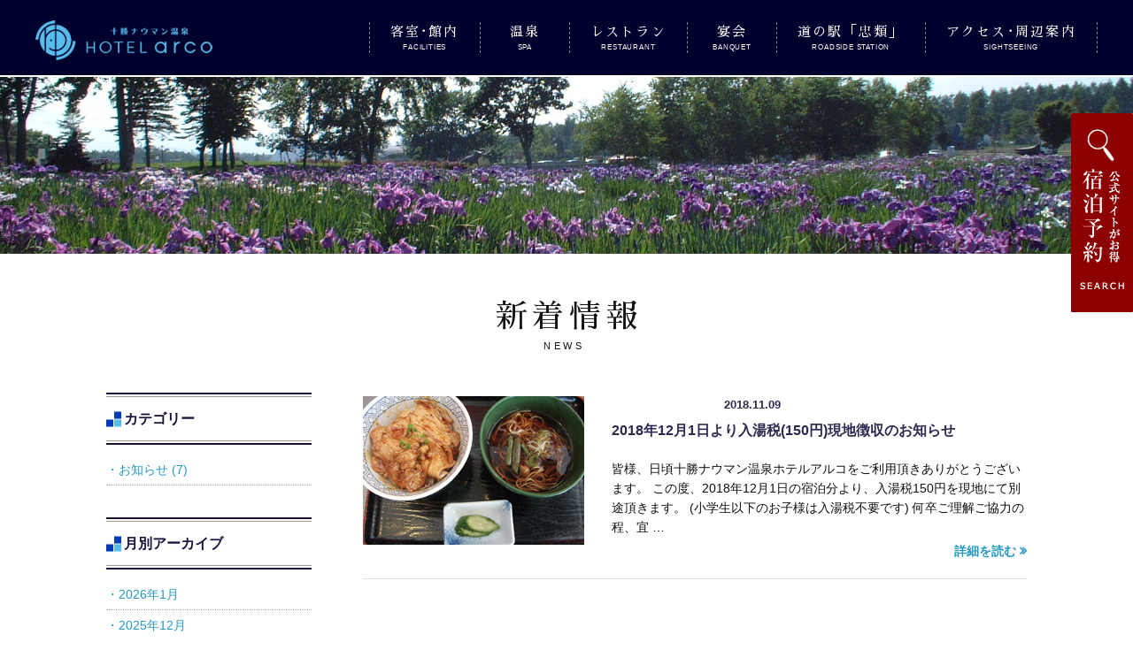

--- FILE ---
content_type: text/html; charset=UTF-8
request_url: https://hotel-arco.jp/post-topics/date/2018/11/?post_type=topics
body_size: 4947
content:
<!doctype html><html lang="ja"><head>  <script async src="https://www.googletagmanager.com/gtag/js?id=UA-110087231-1"></script> <script>window.dataLayer = window.dataLayer || [];
		function gtag(){dataLayer.push(arguments);}
		gtag('js', new Date());
		gtag('config', 'UA-110087231-1');</script> <meta charset="UTF-8"><meta http-equiv="X-UA-Compatible" content="IE=edge"><meta name="viewport" content="width=device-width, initial-scale=1"><link rel="profile" href="http://gmpg.org/xfn/11"><title>新着情報 &#8211; 【公式】十勝ナウマン温泉 ホテルアルコ</title><link rel='dns-prefetch' href='//ajaxzip3.github.io' /><link rel='dns-prefetch' href='//s.w.org' /><link rel="alternate" type="application/rss+xml" title="【公式】十勝ナウマン温泉 ホテルアルコ &raquo; フィード" href="https://hotel-arco.jp/feed/" /><link rel="alternate" type="application/rss+xml" title="【公式】十勝ナウマン温泉 ホテルアルコ &raquo; コメントフィード" href="https://hotel-arco.jp/comments/feed/" /><link rel="alternate" type="application/rss+xml" title="【公式】十勝ナウマン温泉 ホテルアルコ &raquo; 新着情報 フィード" href="https://hotel-arco.jp/post-topics/feed/" /> <script type="text/javascript">window._wpemojiSettings = {"baseUrl":"https:\/\/s.w.org\/images\/core\/emoji\/2.4\/72x72\/","ext":".png","svgUrl":"https:\/\/s.w.org\/images\/core\/emoji\/2.4\/svg\/","svgExt":".svg","source":{"concatemoji":"https:\/\/hotel-arco.jp\/blog\/wp-includes\/js\/wp-emoji-release.min.js"}};
			!function(a,b,c){function d(a,b){var c=String.fromCharCode;l.clearRect(0,0,k.width,k.height),l.fillText(c.apply(this,a),0,0);var d=k.toDataURL();l.clearRect(0,0,k.width,k.height),l.fillText(c.apply(this,b),0,0);var e=k.toDataURL();return d===e}function e(a){var b;if(!l||!l.fillText)return!1;switch(l.textBaseline="top",l.font="600 32px Arial",a){case"flag":return!(b=d([55356,56826,55356,56819],[55356,56826,8203,55356,56819]))&&(b=d([55356,57332,56128,56423,56128,56418,56128,56421,56128,56430,56128,56423,56128,56447],[55356,57332,8203,56128,56423,8203,56128,56418,8203,56128,56421,8203,56128,56430,8203,56128,56423,8203,56128,56447]),!b);case"emoji":return b=d([55357,56692,8205,9792,65039],[55357,56692,8203,9792,65039]),!b}return!1}function f(a){var c=b.createElement("script");c.src=a,c.defer=c.type="text/javascript",b.getElementsByTagName("head")[0].appendChild(c)}var g,h,i,j,k=b.createElement("canvas"),l=k.getContext&&k.getContext("2d");for(j=Array("flag","emoji"),c.supports={everything:!0,everythingExceptFlag:!0},i=0;i<j.length;i++)c.supports[j[i]]=e(j[i]),c.supports.everything=c.supports.everything&&c.supports[j[i]],"flag"!==j[i]&&(c.supports.everythingExceptFlag=c.supports.everythingExceptFlag&&c.supports[j[i]]);c.supports.everythingExceptFlag=c.supports.everythingExceptFlag&&!c.supports.flag,c.DOMReady=!1,c.readyCallback=function(){c.DOMReady=!0},c.supports.everything||(h=function(){c.readyCallback()},b.addEventListener?(b.addEventListener("DOMContentLoaded",h,!1),a.addEventListener("load",h,!1)):(a.attachEvent("onload",h),b.attachEvent("onreadystatechange",function(){"complete"===b.readyState&&c.readyCallback()})),g=c.source||{},g.concatemoji?f(g.concatemoji):g.wpemoji&&g.twemoji&&(f(g.twemoji),f(g.wpemoji)))}(window,document,window._wpemojiSettings);</script> <style type="text/css">img.wp-smiley,
img.emoji {
	display: inline !important;
	border: none !important;
	box-shadow: none !important;
	height: 1em !important;
	width: 1em !important;
	margin: 0 .07em !important;
	vertical-align: -0.1em !important;
	background: none !important;
	padding: 0 !important;
}</style><link rel='stylesheet' id='Arco_Theme-style-css'  href='https://hotel-arco.jp/blog/wp-content/themes/arco/style.css' type='text/css' media='all' /> <script type='text/javascript' src='https://hotel-arco.jp/blog/wp-includes/js/jquery/jquery.js'></script> <script type='text/javascript' src='https://hotel-arco.jp/blog/wp-includes/js/jquery/jquery-migrate.min.js'></script> <link rel='https://api.w.org/' href='https://hotel-arco.jp/wp-json/' /><link rel="EditURI" type="application/rsd+xml" title="RSD" href="https://hotel-arco.jp/blog/xmlrpc.php?rsd" /><link rel="wlwmanifest" type="application/wlwmanifest+xml" href="https://hotel-arco.jp/blog/wp-includes/wlwmanifest.xml" /><meta name="generator" content="WordPress 4.9.3" /><link href="https://netdna.bootstrapcdn.com/font-awesome/4.0.3/css/font-awesome.css" rel="stylesheet"><link rel="stylesheet" href="https://hotel-arco.jp/blog/wp-content/themes/arco/css/crosscover.css"><link rel="stylesheet" href="https://hotel-arco.jp/blog/wp-content/themes/arco/common/css/slick.css"><link rel="stylesheet" href="https://hotel-arco.jp/blog/wp-content/themes/arco/common/css/slick-theme.css"><link rel="stylesheet" href="https://hotel-arco.jp/blog/wp-content/themes/arco/common/css/drawer.css"><link rel="stylesheet" href="https://fonts.googleapis.com/earlyaccess/sawarabimincho.css"><link href="https://hotel-arco.jp/blog/wp-content/themes/arco/style.css?20250317" rel="stylesheet"> <script type="text/javascript" src="https://hotel-arco.jp/blog/wp-content/themes/arco/common/js/search.js"></script> </head><body id="top" class="archive date post-type-archive post-type-archive-topics drawer drawer--right lower hfeed"><div class="directin sp_hide"> <a href="https://d-reserve.jp/GSEA001F01300/GSEA001A01?hotelCode=0000002825" target="_blank"><img src="https://hotel-arco.jp/blog/wp-content/themes/arco/common/img/side_btn01_202503.png" alt="宿泊予約" /></a></div><header id="header"><div id="header_inner" class="clearfix"><h1 id="hd_logo"><a href="https://hotel-arco.jp/"><img src="https://hotel-arco.jp/blog/wp-content/themes/arco/common/img/gnav_logo.png" alt="十勝ナウマン温泉 HOTEL arco" /></a></h1><nav id="gNavi" class="clearfix"><div class="section_inner"><h2>ナビゲーション</h2> <a class="menu-trigger"> <span></span> <span></span> <span></span> </a><ul><li><a href="https://hotel-arco.jp/facilities/">客室<span>･</span><br>館内</a></li><li><a href="https://hotel-arco.jp/spa/">温泉</a></li><li><a href="https://hotel-arco.jp/restaurant/">レストラン</a></li><li><a href="https://hotel-arco.jp/banquet/">宴会</a></li><li><a href="https://hotel-arco.jp/roadside_station/">道の駅<br>「忠類」</a></li><li><a href="https://hotel-arco.jp/sightseeing/">アクセス<span>･</span><br>周辺案内</a></li><li class="sp"><a href="https://hotel-arco.jp/privacy/">プライバシーポリシー・宿泊約款</a></li><li class="sp"><a href="https://hotel-arco.jp/contact/">お問合せ・資料請求</a></li><li class="sp"><a href="https://d-reserve.jp/GSEA001F01300/GSEA001A01?hotelCode=0000002825" target="_blank">プラン一覧</a></li></ul></div></nav></div></header><article id="contents" class="lower 2018%e5%b9%b412%e6%9c%881%e6%97%a5%e3%82%88%e3%82%8a%e5%85%a5%e6%b9%af%e7%a8%8e150%e5%86%86%e7%8f%be%e5%9c%b0%e5%be%b4%e5%8f%8e%e3%81%ae%e3%81%8a%e7%9f%a5%e3%82%89%e3%81%9b post-687 topics type-topics status-publish hentry"><div class="contents_wrapper"><div class="section_inner"><div id="lower_head"><h1>新着情報</h1></div><div class="row"><div id="entry_list"><div id="post-687" class="post-687 topics type-topics status-publish hentry"><div class="entry_list_box row"><p class="entry_list_box_thumb flL col_ptn07_narrow"><img src="https://hotel-arco.jp/blog/wp-content/themes/arco/img/img_restaurant07.jpg" alt="2018年12月1日より入湯税(150円)現地徴収のお知らせ" /></p><div class="entry_list_box_inner flR col_ptn07_wide"><p class="entry_meta"><span class="cat "></span> <time>2018.11.09</time></p><h2 class="entry-title"><a href="https://hotel-arco.jp/post-topics/news-687/" rel="bookmark">2018年12月1日より入湯税(150円)現地徴収のお知らせ</a></h2><p>皆様、日頃十勝ナウマン温泉ホテルアルコをご利用頂きありがとうございます。 この度、2018年12月1日の宿泊分より、入湯税150円を現地にて別途頂きます。 (小学生以下のお子様は入湯税不要です) 何卒ご理解ご協力の程、宜 &#8230;</p><p class="read_more"><a href="
 https://hotel-arco.jp/post-topics/news-687/						">詳細を読む</a></p></div></div></div><div class="pagination"></div></div><aside id="secondary" class="widget-area"><section id="categories-2" class="widget widget_categories"><h2 class="widget-title">カテゴリー</h2><ul><li class="cat-item cat-item-12"><a href="https://hotel-arco.jp/post-cat_topics/news/" >お知らせ</a> (7)</li></ul></section><section id="archives-2" class="widget widget_archive"><h2 class="widget-title">月別アーカイブ</h2><ul><li><a href='https://hotel-arco.jp/post-topics/date/2026/01/?post_type=topics'>2026年1月</a></li><li><a href='https://hotel-arco.jp/post-topics/date/2025/12/?post_type=topics'>2025年12月</a></li><li><a href='https://hotel-arco.jp/post-topics/date/2025/11/?post_type=topics'>2025年11月</a></li><li><a href='https://hotel-arco.jp/post-topics/date/2025/10/?post_type=topics'>2025年10月</a></li><li><a href='https://hotel-arco.jp/post-topics/date/2025/09/?post_type=topics'>2025年9月</a></li><li><a href='https://hotel-arco.jp/post-topics/date/2025/05/?post_type=topics'>2025年5月</a></li><li><a href='https://hotel-arco.jp/post-topics/date/2025/03/?post_type=topics'>2025年3月</a></li><li><a href='https://hotel-arco.jp/post-topics/date/2025/02/?post_type=topics'>2025年2月</a></li><li><a href='https://hotel-arco.jp/post-topics/date/2024/12/?post_type=topics'>2024年12月</a></li><li><a href='https://hotel-arco.jp/post-topics/date/2024/11/?post_type=topics'>2024年11月</a></li><li><a href='https://hotel-arco.jp/post-topics/date/2024/07/?post_type=topics'>2024年7月</a></li><li><a href='https://hotel-arco.jp/post-topics/date/2024/06/?post_type=topics'>2024年6月</a></li><li><a href='https://hotel-arco.jp/post-topics/date/2023/12/?post_type=topics'>2023年12月</a></li><li><a href='https://hotel-arco.jp/post-topics/date/2023/11/?post_type=topics'>2023年11月</a></li><li><a href='https://hotel-arco.jp/post-topics/date/2023/10/?post_type=topics'>2023年10月</a></li><li><a href='https://hotel-arco.jp/post-topics/date/2023/07/?post_type=topics'>2023年7月</a></li><li><a href='https://hotel-arco.jp/post-topics/date/2023/05/?post_type=topics'>2023年5月</a></li><li><a href='https://hotel-arco.jp/post-topics/date/2023/04/?post_type=topics'>2023年4月</a></li><li><a href='https://hotel-arco.jp/post-topics/date/2023/02/?post_type=topics'>2023年2月</a></li><li><a href='https://hotel-arco.jp/post-topics/date/2023/01/?post_type=topics'>2023年1月</a></li><li><a href='https://hotel-arco.jp/post-topics/date/2022/12/?post_type=topics'>2022年12月</a></li><li><a href='https://hotel-arco.jp/post-topics/date/2022/11/?post_type=topics'>2022年11月</a></li><li><a href='https://hotel-arco.jp/post-topics/date/2022/10/?post_type=topics'>2022年10月</a></li><li><a href='https://hotel-arco.jp/post-topics/date/2022/09/?post_type=topics'>2022年9月</a></li><li><a href='https://hotel-arco.jp/post-topics/date/2022/08/?post_type=topics'>2022年8月</a></li><li><a href='https://hotel-arco.jp/post-topics/date/2022/03/?post_type=topics'>2022年3月</a></li><li><a href='https://hotel-arco.jp/post-topics/date/2022/02/?post_type=topics'>2022年2月</a></li><li><a href='https://hotel-arco.jp/post-topics/date/2022/01/?post_type=topics'>2022年1月</a></li><li><a href='https://hotel-arco.jp/post-topics/date/2021/12/?post_type=topics'>2021年12月</a></li><li><a href='https://hotel-arco.jp/post-topics/date/2021/11/?post_type=topics'>2021年11月</a></li><li><a href='https://hotel-arco.jp/post-topics/date/2021/10/?post_type=topics'>2021年10月</a></li><li><a href='https://hotel-arco.jp/post-topics/date/2021/09/?post_type=topics'>2021年9月</a></li><li><a href='https://hotel-arco.jp/post-topics/date/2021/06/?post_type=topics'>2021年6月</a></li><li><a href='https://hotel-arco.jp/post-topics/date/2021/05/?post_type=topics'>2021年5月</a></li><li><a href='https://hotel-arco.jp/post-topics/date/2021/04/?post_type=topics'>2021年4月</a></li><li><a href='https://hotel-arco.jp/post-topics/date/2021/03/?post_type=topics'>2021年3月</a></li><li><a href='https://hotel-arco.jp/post-topics/date/2020/12/?post_type=topics'>2020年12月</a></li><li><a href='https://hotel-arco.jp/post-topics/date/2020/11/?post_type=topics'>2020年11月</a></li><li><a href='https://hotel-arco.jp/post-topics/date/2020/07/?post_type=topics'>2020年7月</a></li><li><a href='https://hotel-arco.jp/post-topics/date/2020/04/?post_type=topics'>2020年4月</a></li><li><a href='https://hotel-arco.jp/post-topics/date/2020/02/?post_type=topics'>2020年2月</a></li><li><a href='https://hotel-arco.jp/post-topics/date/2020/01/?post_type=topics'>2020年1月</a></li><li><a href='https://hotel-arco.jp/post-topics/date/2019/12/?post_type=topics'>2019年12月</a></li><li><a href='https://hotel-arco.jp/post-topics/date/2019/11/?post_type=topics'>2019年11月</a></li><li><a href='https://hotel-arco.jp/post-topics/date/2019/08/?post_type=topics'>2019年8月</a></li><li><a href='https://hotel-arco.jp/post-topics/date/2019/04/?post_type=topics'>2019年4月</a></li><li><a href='https://hotel-arco.jp/post-topics/date/2019/03/?post_type=topics'>2019年3月</a></li><li><a href='https://hotel-arco.jp/post-topics/date/2019/02/?post_type=topics'>2019年2月</a></li><li><a href='https://hotel-arco.jp/post-topics/date/2019/01/?post_type=topics'>2019年1月</a></li><li><a href='https://hotel-arco.jp/post-topics/date/2018/11/?post_type=topics'>2018年11月</a></li><li><a href='https://hotel-arco.jp/post-topics/date/2018/10/?post_type=topics'>2018年10月</a></li><li><a href='https://hotel-arco.jp/post-topics/date/2018/03/?post_type=topics'>2018年3月</a></li></ul></section></aside></div></div></div></article> <adide id="reserve"> <button type="button" class="sp_show drawer-toggle drawer-hamburger"> <span><img src="https://hotel-arco.jp/blog/wp-content/themes/arco/common/img/side_btn01.png" alt="宿泊予約"/></span> </button><div class="drawer-nav"><div id="search"></div></div> </adide><ul class="sp_nav sp"><li><a href="tel:01558-8-3111"><img src="https://hotel-arco.jp/blog/wp-content/themes/arco/common/img/btn_footnav01_202503.png" alt="TEL"/></a></li><li><a href="https://d-reserve.jp/GSEA001F01300/GSEA001A01?hotelCode=0000002825" target="_blank"><img src="https://hotel-arco.jp/blog/wp-content/themes/arco/common/img/btn_footnav02_202503.png" alt="宿泊予約"/></a></li></ul><footer id="footer"><div class="footer_section01"><div class="section_inner"><div class="row"><div class="foot_hotel_info flL col_half"><dl><dt><img src="https://hotel-arco.jp/blog/wp-content/themes/arco/common/img/ft_logo01.png" alt="十勝ナウマン温泉 HOTEL arco"/></dt><dd>〒089-1701　北海道中川郡幕別町忠類白銀町384-1<br>【高規格幹線道路「帯広・広尾道」「忠類IC」降りてすぐ国道236号線沿い】</dd><dd>TEL／01558-8-3111　FAX／01558-8-2580</dd></dl></div><ul class="flR col_half pc"><li class="fnav01"><ul><li><a href="https://hotel-arco.jp/">TOP</a></li><li><a href="https://hotel-arco.jp/spa/">温泉</a></li><li><a href="https://hotel-arco.jp/facilities/">客室･館内</a></li><li><a href="https://hotel-arco.jp/restaurant/">レストラン</a></li></ul></li><li class="fnav02"><ul><li><a href="https://hotel-arco.jp/banquet/">宴会</a></li><li><a href="https://hotel-arco.jp/roadside_station/">道の駅「忠類」</a></li><li><a href="https://hotel-arco.jp/sightseeing/">アクセス･周辺案内</a></li></ul></li><li class="fnav03"><ul><li><a href="https://hotel-arco.jp/privacy/">プライバシーポリシー･宿泊約款</a></li><li><a href="https://hotel-arco.jp/contact/">お問合せ･資料請求</a></li><li><a href="https://hotel-arco.jp/faq/">よくある質問</a></li></ul></li></ul></div><p class="pagetop pagetop_fixed"><a href="#top"><img src="https://hotel-arco.jp/blog/wp-content/themes/arco/common/img/pagetop.png" alt="↑"/></a></p></div></div><div class="footer_section02"><div class="section_inner"><div class="row"><p class="flL col_ptn02_narrow"><img src="https://hotel-arco.jp/blog/wp-content/themes/arco/common/img/ft_logo02.png" alt="Ambix"/></p><dl class="flR col_ptn02_wide"><dt>アンビックスグループ</dt><dd><a href="http://www.classe-hotel.com/" target="_blank">小樽朝里クラッセホテル</a></dd><dd><a href="https://kitahiroshima.classe-hotel.com/" target="_blank">札幌北広島クラッセホテル</a></dd><dd><a href="https://yu-rinkan.com/" target="_blank">美唄温泉 青の洞窟温泉ピパの湯ゆ～りん館</a></dd><dd><a href="https://www.morinoyu-hanakagura.com/" target="_blank">森のゆ ホテル 花神楽</a></dd><dd><a href="http://kurazou.ambix.biz/" target="_blank">みついし昆布温 泉蔵三</a></dd><dd><a href="https://nanporo-onsen.ambix.biz/" target="_blank">南幌温泉ハート&amp;ハート</a></dd><dd><a href="https://moritsubetsu.com/" target="_blank">ランプの宿 森つべつ</a></dd><dd><a href="https://kuranoyu.com/" target="_blank">苗穂駅前 蔵ノ湯</a></dd><dd><a href="http://www.biratori-onsen.com/" target="_blank">びらとり温泉 ゆから</a></dd><dd><a href="http://www.ichinomatsu.co.jp/" target="_blank">湯の川温泉 旅館一乃松</a></dd><dd><a href="https://shikisima-jozankei-bettei.jp/" target="_blank">敷島定山渓別邸</a></dd><dd><a href="https://shinnaiecountry.jp/" target="_blank">新奈井江カントリークラブ</a></dd></dl></div><p class="copyright">Copyright(C) hotel-arco All Rights Reserved.</p></div></div></footer> <script type="text/javascript" src="https://hotel-arco.jp/blog/wp-content/themes/arco/common/js/jquery.js"></script> <script type="text/javascript" src="https://hotel-arco.jp/blog/wp-content/themes/arco/common/js/drawer.js"></script> <script src="https://cdnjs.cloudflare.com/ajax/libs/iScroll/5.2.0/iscroll.min.js"></script> <script type="text/javascript" src="https://hotel-arco.jp/blog/wp-content/themes/arco/common/js/common.js"></script> <script type='text/javascript' src='https://ajaxzip3.github.io/ajaxzip3.js'></script> <script type='text/javascript' src='https://hotel-arco.jp/blog/wp-content/themes/arco/js/navigation.js'></script> <script type='text/javascript' src='https://hotel-arco.jp/blog/wp-content/themes/arco/js/skip-link-focus-fix.js'></script> <script type='text/javascript' src='https://hotel-arco.jp/blog/wp-includes/js/wp-embed.min.js'></script> </body></html>

--- FILE ---
content_type: text/css
request_url: https://hotel-arco.jp/blog/wp-content/themes/arco/css/crosscover.css
body_size: 1415
content:
/*!
 * crosscover v1.1.0
 * Carousel of a simple background image using jquery and animate.css.
 * http://git.blivesta.com/crosscover
 * License : MIT
 * Author : blivesta <enmt@blivesta.com> (http://blivesta.com/)
 */
html,
body {
  height: 100%;
  margin: 0;
}

/*------------------------------------*\
    #crosscover
\*------------------------------------*/

/**
 * .crosscover
 */
.crosscover {
  position: relative;
  height: 100%;
  /*overflow: hidden;*/
  background-color: rgba(0,0,0,1);
}

/**
 * .crosscover > .crosscover-list
 */
.crosscover-list {
  position: relative;
  top: 0;
  left: 0;
  width: 100%;
  height: 100%;
  margin: 0;
  padding: 0;
  list-style: none;
}

.crosscover-item {
  position: absolute;
  display: block;
  top: 0;
  left: 0;
  float: left;
  width: 100%;
  height: 100%;
  opacity: 0;
  background-position: center center;
  background-size: cover;
  animation-duration: 1s;
  animation-fill-mode: both;
}

.crosscover-item > img {
  display: none;
}
.crosscover-item.is-wait {
  opacity: 0;
  z-index: 0;
}
.crosscover-item.is-active {
  opacity: 1;
  z-index: 1;
}
/*------------------------------------*\
    #crosscover controller
\*------------------------------------*/

/**
 * .crosscover-controller
 */
 .crosscover-controller {
  position: absolute;
  z-index: 3;
  bottom: 30px;
  left: 0;
  width: 100%;
  -webkit-user-select: none;
     -moz-user-select: none;
      -ms-user-select: none;
          user-select: none;
}

/**
 * .crosscover-controller > .crosscover-player
 * .crosscover-controller > .crosscover-next
 * .crosscover-controller > .crosscover-prev
 */
.crosscover-player,
.crosscover-next,
.crosscover-prev {
  position: absolute;
  bottom: 0;
  width: 64px;
  height: 64px;
  padding: 0;
  cursor: pointer;
  border: none;
  outline: none;
  background-color: transparent;
}

.crosscover-player {
  left: 50%;
  margin-left: -32px;
}
.crosscover-prev {
  left: 0;
}
.crosscover-next {
  right: 0;
}
/*------------------------------------*\
    #crosscover controler icons
\*------------------------------------*/

/**
 * crosscover-icon-player
 * Play & Pause
 */
.crosscover-player > .crosscover-icon-player:before,
.crosscover-player > .crosscover-icon-player:after {
  position: absolute;
  top: 50%;
  left: 50%;
  display: block;
  width: 0;
  height: 0;
  margin: -8px 0 0 -6px;
  content: '';
  transition: all .4s ease-out;
  border: 10px solid transparent;
  border-top: 10px solid transparent;
  border-left: 15px solid rgba(255,255,255,1);
}

/* Play hover */
.crosscover-player:hover > .crosscover-icon-player:before,
.crosscover-player:hover > .crosscover-icon-player:after {
  border-left-color: rgba(255,255,255,.4);
}


/* Pause */
.crosscover-player.is-playing > .crosscover-icon-player:before,
.crosscover-player.is-playing > .crosscover-icon-player:after {
  margin: -8px 0 0 -2px;
  content: '';
  border: 2px solid rgba(255,255,255,1);
  border-top-width: 20px;
}

.crosscover-player.is-playing > .crosscover-icon-player:before {
  left: 42%;
  transform: rotate(-180deg);
}

.crosscover-player.is-playing > .crosscover-icon-player:after {
  left: 58%;
  transform: rotate(180deg);
}

/* Pause hover */
.crosscover-player.is-playing:hover > .crosscover-icon-player:before,
.crosscover-player.is-playing:hover > .crosscover-icon-player:after {
  border: 2px solid rgba(255,255,255,.4);
  border-top-width: 20px;
}


/**
 * Next & Prev icons
 */
.crosscover-icon-next:after,
.crosscover-icon-prev:after {
  position: absolute;
  top: 50%;
  left: 50%;
  width: 10px;
  height: 10px;
  margin-top: -5px;
  margin-left: -5px;
  content: '';
  transition: all .4s ease-out;
  border-top: 4px solid rgba(255,255,255,1);
  border-right: 4px solid rgba(255,255,255,1);
  border-radius: 2px;
}

/* Next */
.crosscover-icon-next:after {
  margin-left: -10px;
  transform: rotate(45deg);
}

/* Prev */
.crosscover-icon-prev:after {
  transform: rotate(-135deg);
}

/* Next and Prev hover */
.crosscover-next:hover .crosscover-icon-next:after,
.crosscover-prev:hover .crosscover-icon-prev:after {
  border-top: 4px solid rgba(255,255,255,.4);
  border-right: 4px solid rgba(255,255,255,.4);
}
/*------------------------------------*\
    #crosscover overlay
\*------------------------------------*/

/**
 * .crosscover-overlay
 */
 .crosscover-overlay {
  position: absolute;
  z-index: 2;
  display: table;
  width: 100%;
  height: 100%;
  background: rgba(0,0,0,.6);
}

/**
 * .crosscover-overlay > .crosscover-island
 */
.crosscover-island {
  display: table-cell;
  width: 100%;
  height: 100%;
  color: rgba(255,255,255,1);
  text-align: center;
  vertical-align: middle;
}

/**
 * .crosscover-overlay > .crosscover-island > .crosscover-title
 */
.crosscover-title {
  font-size: 48px;
  font-size: 3rem;
  color: rgba(255,255,255,1);
  margin: 0;
}

/**
 * .crosscover-overlay > .crosscover-island > .crosscover-description
 */
.crosscover-description {
  font-size: 18px;
  font-size: 1.15rem;
  margin-top: 0;
  margin-bottom: 16px;
  margin-bottom: 1rem;
  color: rgba(255,255,255,1);
}
/*------------------------------------*\
    #crosscover-dots
\*------------------------------------*/

/**
 * .crosscover-dots
 */
.crosscover-dots {
  position: absolute;
  z-index: 3;
  bottom: 20px;
  left: 0;
  width: 100%;
  -webkit-user-select: none;
     -moz-user-select: none;
      -ms-user-select: none;
          user-select: none;
  list-style:none;
  text-align:center;
  margin:0;
  padding:0;
  box-sizing: border-box;
  list-style-type: none;
}

[class^="crosscover-dots-nav-"]{
  display:inline-block;
  bottom: 0;
  padding: 16px 6px;
  padding: 1rem .375rem;
}

[class^="crosscover-dots-nav-"] button {
  width: 50px;
  height: 5px;
  cursor: pointer;
  background-color: rgba(255, 255, 255, .8);
  /*border-radius: 50%;*/
  border: none;
  outline: none;
  padding: 0;
}
[class^="crosscover-dots-nav-"] button:hover{
  background-color: #fff;
}
@media screen and (max-width:959px) {
	[class^="crosscover-dots-nav-"] button {
	  background-color: #CACACA;
	}
	[class^="crosscover-dots-nav-"] button:hover{
	  background-color: #DDD;
	}
}

[class^="crosscover-dots-nav-"].is-active button,
[class^="crosscover-dots-nav-"].is-active button:hover{
  background-color: #14143D;
}
/*------------------------------------*\
    #crosscover fade-in
\*------------------------------------*/

@keyframes fade-in {
  0% {
    opacity: 0;
  }

  100% {
    opacity: 1;
  }
}

.fade-in {
  animation-name: fade-in;
}

@keyframes fade-out {
  0% {
    opacity: 1;
  }

  100% {
    opacity: 0;
  }
}

.fade-out {
  animation-name: fade-out;
}


--- FILE ---
content_type: text/css
request_url: https://hotel-arco.jp/blog/wp-content/themes/arco/common/css/slick-theme.css
body_size: 866
content:
@charset 'UTF-8';
/* Slider */
.slick-loading .slick-list
{
    background: #fff url('../img/ajax-loader.gif') center center no-repeat;
}

/* Icons */
@font-face
{
    font-family: 'slick';
    font-weight: normal;
    font-style: normal;

    src: url('../fonts/slick.eot');
    src: url('../fonts/slick.eot?#iefix') format('embedded-opentype'), url('../fonts/slick.woff') format('woff'), url('../fonts/slick.ttf') format('truetype'), url('../fonts/slick.svg#slick') format('svg');
}
/* Arrows */
.slick-prev,
.slick-next
{
    font-size: 0;
    line-height: 0;

    position: absolute;
	bottom: 190px;
	z-index: 0;

    display: block;

    width: 39px;
    height: 73px;
    padding: 0;
	border-radius: 2px;

    cursor: pointer;

    color: transparent;
    border: none;
    outline: none;
}
.slick-prev {
    background: url(../img/btn_prev.png) no-repeat 0 0;
}
.slick-next {
    background: url(../img/btn_next.png) no-repeat 0 0;
}
.slick-prev:hover,
.slick-prev:focus,
.slick-next:hover,
.slick-next:focus
{
    color: transparent;
    outline: none;
	opacity: 0.8;
}
.slick-prev:hover:before,
.slick-prev:focus:before,
.slick-next:hover:before,
.slick-next:focus:before
{
    opacity: 1;
}
.slick-prev.slick-disabled:before,
.slick-next.slick-disabled:before
{
    opacity: .25;
}

.slick-prev:before,
.slick-next:before
{
    font-family: 'FontAwesome';
    font-size: 20px;
    line-height: 1;

    opacity: .75;
    color: white;

    -webkit-font-smoothing: antialiased;
    -moz-osx-font-smoothing: grayscale;
}

.slick-prev
{
    left: -60px;
}
[dir='rtl'] .slick-prev
{
    right: -25px;
    left: auto;
}
.slick-prev:before
{
    /*content: '\f053';*/
}
[dir='rtl'] .slick-prev:before
{
    /*content: '\f053';*/
}

.slick-next
{
    right: -60px;
}
[dir='rtl'] .slick-next
{
    right: auto;
    left: -25px;
}
.slick-next:before
{
    /*content: '\f054';*/
}
[dir='rtl'] .slick-next:before
{
    /*content: '\f054';*/
}

/* Dots */
.slick-dotted.slick-slider
{
    margin-bottom: 30px;
}

.slick-dots
{
    position: absolute;
    bottom: -40px;

    display: block;

    width: 100%;
    padding: 0;
    margin: 0 auto;

    list-style: none;

    text-align: center;
	
	z-index: 0;
}
.slick-dots li
{
    position: relative;

    display: inline-block;

    width: 50px;
    height: 1px;
    margin: 0 5px;
    padding: 0;

    cursor: pointer;
}
.slick-dots li button
{
    font-size: 0;
    line-height: 0;

    display: block;

    width: 50px;
    height: 1px;
    padding: 5px;

    cursor: pointer;

    color: transparent;
    border: 0;
    outline: none;
    background: transparent;
}
.slick-dots li button:hover,
.slick-dots li button:focus
{
    outline: none;
}
.slick-dots li button:hover:before,
.slick-dots li button:focus:before
{
    opacity: 1;
}
.slick-dots li button:before
{
    font-family: 'slick';
    font-size: 12px;
    line-height: 20px;

    position: absolute;
    top: 0;
    left: 0;

    width: 50px;
    height: 1px;

    content: '';
	border-bottom: 5px solid #DDD;
    text-align: center;

    opacity: 1;
    color: #ccc;

    -webkit-font-smoothing: antialiased;
    -moz-osx-font-smoothing: grayscale;
}
.slick-dots li.slick-active button:before
{
    opacity: 1;
    color: #B3005F;
	border-color: #14143D;
}


--- FILE ---
content_type: text/css
request_url: https://hotel-arco.jp/blog/wp-content/themes/arco/common/css/drawer.css
body_size: 1594
content:
/*!
 * jquery-drawer v3.2.2
 * Flexible drawer menu using jQuery, iScroll and CSS.
 * http://git.blivesta.com/drawer
 * License : MIT
 * Author : blivesta <design@blivesta.com> (http://blivesta.com/)
 */
@media print, screen and (min-width:640px) {
	.drawer-open {
		overflow:hidden!important
	}
	.drawer-nav {
		position:fixed;
		z-index:2;
		top:0;
		overflow:hidden;
		width:420px;
		height:100%;
		color:#222;
		background-color:#fff
	}
	.drawer-brand {
		font-size:1.5rem;
		font-weight:700;
		line-height:3.75rem;
		display:block;
		padding-right:.75rem;
		padding-left:.75rem;
		text-decoration:none;
		color:#222
	}
	.drawer-menu {
	 margin:0;
	 padding:0;
	 list-style:none
	}
	.drawer-menu-item {
	 font-size:1rem;
	 display:block;
	 padding:.75rem;
	 text-decoration:none;
	 color:#222
	}
	.drawer-menu-item:hover {
	 text-decoration:underline;
	 color:#555;
	 background-color:transparent
	}
	.drawer-overlay {
	 position:fixed;
	 z-index:1;
	 top:0;
	 left:0;
	 display:none;
	 width:100%;
	 height:100%;
	 background-color:rgba(0,0,0,.2)
	}
	.drawer-open .drawer-overlay {
	 display:block
	}
	.drawer--top .drawer-nav {
	 top:-100%;
	 left:0;
	 width:100%;
	 height:auto;
	 max-height:100%;
	 -webkit-transition:top .6s cubic-bezier(.19,1,.22,1);
	 transition:top .6s cubic-bezier(.19,1,.22,1)
	}
	.drawer--top.drawer-open .drawer-nav {
	 top:0
	}
	.drawer--top .drawer-hamburger,.drawer--top.drawer-open .drawer-hamburger {
	 right:0
	}
	.drawer--left .drawer-nav {
	 left:-420px;
	 -webkit-transition:left .6s cubic-bezier(.19,1,.22,1);
	 transition:left .6s cubic-bezier(.19,1,.22,1)
	}
	.drawer--left .drawer-hamburger,.drawer--left.drawer-open .drawer-nav,.drawer--left.drawer-open .drawer-navbar .drawer-hamburger {
	 left:0
	}
	.drawer--left.drawer-open .drawer-hamburger {
	 left:420px
	}
	.drawer--right .drawer-nav {
	 right:-420px;
	 -webkit-transition:right .6s cubic-bezier(.19,1,.22,1);
	 transition:right .6s cubic-bezier(.19,1,.22,1)
	}
	.drawer--right .drawer-hamburger,.drawer--right.drawer-open .drawer-nav,.drawer--right.drawer-open .drawer-navbar .drawer-hamburger {
	 right:0
	}
	.drawer--right.drawer-open .drawer-hamburger {
	 right:420px
	}
	.drawer-hamburger {
	 position:fixed;
	 z-index:4;
	 top:0;
	 display:block;
	 box-sizing:content-box;
	 width:2rem;
	 padding:0;
	 padding:18px .75rem 30px;
	 -webkit-transition:all .6s cubic-bezier(.19,1,.22,1);
	 transition:all .6s cubic-bezier(.19,1,.22,1);
	 -webkit-transform:translateZ(0);
	 transform:translateZ(0);
	 border:0;
	 outline:0;
	 background-color:transparent
	}
	.drawer-hamburger:hover {
	 cursor:pointer;
	 background-color:transparent
	}
	.drawer-hamburger-icon {
	 position:relative;
	 display:block;
	 margin-top:10px
	}
	.drawer-hamburger-icon,.drawer-hamburger-icon:after,.drawer-hamburger-icon:before {
	 width:100%;
	 height:2px;
	 -webkit-transition:all .6s cubic-bezier(.19,1,.22,1);
	 transition:all .6s cubic-bezier(.19,1,.22,1);
	 background-color:#222
	}
	.drawer-hamburger-icon:after,.drawer-hamburger-icon:before {
	 position:absolute;
	 top:-10px;
	 left:0;
	 content:" "
	}
	.drawer-hamburger-icon:after {
	 top:10px
	}
	.drawer-open .drawer-hamburger-icon {
	 background-color:transparent
	}
	.drawer-open .drawer-hamburger-icon:after,.drawer-open .drawer-hamburger-icon:before {
	 top:0
	}
	.drawer-open .drawer-hamburger-icon:before {
	 -webkit-transform:rotate(45deg);
	 transform:rotate(45deg)
	}
	.drawer-open .drawer-hamburger-icon:after {
	 -webkit-transform:rotate(-45deg);
	 transform:rotate(-45deg)
	}
	.sr-only {
	 position:absolute;
	 overflow:hidden;
	 clip:rect(0,0,0,0);
	 width:1px;
	 height:1px;
	 margin:-1px;
	 padding:0;
	 border:0
	}
	.sr-only-focusable:active,.sr-only-focusable:focus {
	 position:static;
	 overflow:visible;
	 clip:auto;
	 width:auto;
	 height:auto;
	 margin:0
	}
	.drawer--sidebar,.drawer--sidebar .drawer-contents {
	 background-color:#fff
	}
}
@media (min-width:64em) {
 .drawer--sidebar .drawer-hamburger {
  display:none;
  visibility:hidden
 }
 .drawer--sidebar .drawer-nav {
  display:block;
  -webkit-transform:none;
  transform:none;
  position:fixed;
  width:12.5rem;
  height:100%
 }
 .drawer--sidebar.drawer--left .drawer-nav {
  left:0;
  border-right:1px solid #ddd
 }
 .drawer--sidebar.drawer--left .drawer-contents {
  margin-left:12.5rem
 }
 .drawer--sidebar.drawer--right .drawer-nav {
  right:0;
  border-left:1px solid #ddd
 }
 .drawer--sidebar.drawer--right .drawer-contents {
  margin-right:12.5rem
 }
 .drawer--sidebar .drawer-container {
  max-width:48rem
 }
}
@media (min-width:75em) {
 .drawer--sidebar .drawer-nav {
  width:420px
 }
 .drawer--sidebar.drawer--left .drawer-contents {
  margin-left:420px
 }
 .drawer--sidebar.drawer--right .drawer-contents {
  margin-right:420px
 }
 .drawer--sidebar .drawer-container {
  max-width:60rem
 }
}
.drawer--navbarTopGutter {
 padding-top:3.75rem
}
.drawer-navbar .drawer-navbar-header {
 border-bottom:1px solid #ddd;
 background-color:#fff
}
.drawer-navbar {
 z-index:3;
 top:0;
 width:100%
}
.drawer-navbar--fixed {
 position:fixed
}
.drawer-navbar-header {
 position:relative;
 z-index:3;
 box-sizing:border-box;
 width:100%;
 height:3.75rem;
 padding:0 .75rem;
 text-align:center
}
.drawer-navbar .drawer-brand {
 line-height:3.75rem;
 display:inline-block;
 padding-top:0;
 padding-bottom:0;
 text-decoration:none
}
.drawer-navbar .drawer-brand:hover {
 background-color:transparent
}
.drawer-navbar .drawer-nav {
 padding-top:3.75rem
}
.drawer-navbar .drawer-menu {
 padding-bottom:7.5rem
}
@media (min-width:64em) {
 .drawer-navbar {
  height:3.75rem;
  border-bottom:1px solid #ddd;
  background-color:#fff
 }
 .drawer-navbar .drawer-navbar-header {
  position:relative;
  display:block;
  float:left;
  width:auto;
  padding:0;
  border:0
 }
 .drawer-navbar .drawer-menu--right {
  float:right
 }
 .drawer-navbar .drawer-menu li {
  float:left
 }
 .drawer-navbar .drawer-menu-item {
  line-height:3.75rem;
  padding-top:0;
  padding-bottom:0
 }
 .drawer-navbar .drawer-hamburger {
  display:none
 }
 .drawer-navbar .drawer-nav {
  position:relative;
  left:0;
  overflow:visible;
  width:auto;
  height:3.75rem;
  padding-top:0;
  -webkit-transform:translateZ(0);
  transform:translateZ(0)
 }
 .drawer-navbar .drawer-menu {
  padding:0
 }
 .drawer-navbar .drawer-dropdown-menu {
  position:absolute;
  width:420px;
  border:1px solid #ddd
 }
 .drawer-navbar .drawer-dropdown-menu-item {
  padding-left:.75rem
 }
}
.drawer-dropdown-menu {
 display:none;
 box-sizing:border-box;
 width:100%;
 margin:0;
 padding:0;
 background-color:#fff
}
.drawer-dropdown-menu>li {
 width:100%;
 list-style:none
}
.drawer-dropdown-menu-item {
 line-height:3.75rem;
 display:block;
 padding:0;
 padding-right:.75rem;
 padding-left:1.5rem;
 text-decoration:none;
 color:#222
}
.drawer-dropdown-menu-item:hover {
 text-decoration:underline;
 color:#555;
 background-color:transparent
}
.drawer-dropdown.open>.drawer-dropdown-menu {
 display:block
}
.drawer-dropdown .drawer-caret {
 display:inline-block;
 width:0;
 height:0;
 margin-left:4px;
 -webkit-transition:opacity .2s ease,-webkit-transform .2s ease;
 transition:opacity .2s ease,-webkit-transform .2s ease;
 transition:transform .2s ease,opacity .2s ease;
 transition:transform .2s ease,opacity .2s ease,-webkit-transform .2s ease;
 -webkit-transform:rotate(0deg);
 transform:rotate(0deg);
 vertical-align:middle;
 border-top:4px solid;
 border-right:4px solid transparent;
 border-left:4px solid transparent
}
.drawer-dropdown.open .drawer-caret {
 -webkit-transform:rotate(180deg);
 transform:rotate(180deg)
}
.drawer-container {
 margin-right:auto;
 margin-left:auto
}
@media (min-width:64em) {
 .drawer-container {
  max-width:60rem
 }
}
@media (min-width:75em) {
 .drawer-container {
  max-width:70rem
 }
}


--- FILE ---
content_type: text/css
request_url: https://hotel-arco.jp/blog/wp-content/themes/arco/common/css/cmn_layout.css
body_size: 13960
content:
@charset "utf-8";

/*
 * cmn_layout.css
 */

/* !HTML5 elements
---------------------------------------------------------- */
header,
footer,
nav,
main,
section,
aside,
article {
    display: block;
}

figure,
figcaption {
    margin: 0;
    padding: 0;
}

/* !Reseting
---------------------------------------------------------- */
body {
    color: #111;
    font-family: "ヒラギノ角ゴ ProN W3", "Hiragino Kaku Gothic ProN", "メイリオ", Meiryo, "ＭＳ Ｐゴシック", "MS PGothic", Arial, Helvetica, Verdana, sans-serif;
    font-size: 14px;
    -webkit-text-size-adjust: none;
    line-height: 1.6;
}

body,
div,
pre,
p,
blockquote,
dl,
dt,
dd,
ul,
ol,
li,
h1,
h2,
h3,
h4,
h5,
h6,
form,
fieldset,
th,
td {
    margin: 0;
    padding: 0;
}

input,
textarea {
    margin: 0;
    font-size: 100%;
}

label {
    cursor: pointer;
}

table {
    border-collapse: collapse;
    border-spacing: 0;
    font-size: 100%;
}

fieldset,
img {
    border: 0;
}

img {
    vertical-align: top;
}

address,
caption,
cite,
code,
dfn,
em,
th,
var {
    font-style: normal;
    font-weight: normal;
}

ol,
ul {
    list-style: none;
}

caption,
th {
    text-align: left;
}

h1,
h2,
h3,
h4,
h5,
h6 {
    font-size: 100%;
    font-weight: normal;
}

q:after,
q:before {
    content: '';
}

a,
input {
    /* outline: none; */
}

abbr,
acronym {
    border: 0;
}

/* !Clearfix
---------------------------------------------------------- */
.clearfix,
#contents,
.section,
.row {
    display: block;
    min-height: 1%;
}

.clearfix:after,
#contents:after,
.section:after,
.row:after {
    clear: both;
    content: ".";
    display: block;
    height: 0;
    visibility: hidden;
}

* html .clearfix,
* html #contents,
* html .section,
* html .row {
    height: 1%;
    /*\*/
    /*/
	height: auto;
	overflow: hidden;
	/**/
}

.fclear {
    clear: both;
}

/* !Layout
---------------------------------------------------------- */
html {
    /*overflow-y: scroll;*/
}

body {
    /*text-align: center;*/
}

/* miniTAB */
@media print,
screen and (min-width:640px) {}

/* PC */
@media print,
screen and (min-width:960px) {}

/* !Common
---------------------------------------------------------- */
.pc {
    display: none;
}

.sp {
    display: inline-block;
}

img {
    max-width: 100%;
}

a {
    -webkit-transition: all .2s;
    transition: all .2s;
}

a img {
    -webkit-transition: all .2s;
    transition: all .2s;
}

a:hover {
    color: #777;
}

/* miniTAB */
@media print,
screen and (min-width:640px) {
    .pc {
        display: inline-block;
    }

    .sp {
        display: none;
    }
}

/* PC */
@media print,
screen and (min-width:960px) {}

/* !header
---------------------------------------------------------- */
header#header {
    overflow: hidden;
    background: #00002D;
}

body.lower > header#header,
header#header.is-fixed {
    position: fixed;
    top: 0;
    left: 0;
    width: 100%;
    z-index: 9999;
}

.wrapper {
    overflow: hidden;
}

.main {
    float: left;
    width: 100%;
    margin-right: -300px;
    padding-right: 300px;
    box-sizing: border-box;
}

.side {
    float: right;
    width: 300px;
}

#header_inner {
    max-width: 1200px;
    margin: 0 auto;
    padding: 0 15px;
    position: relative;
}

#hd_logo {
    position: relative;
    margin-top: 23px;
    float: left;
    width: 200px;
    height: auto;
    z-index: 9999;
}

#hd_logo a {
    text-decoration: none;
}

#hd_logo img {
    width: auto;
}

.index_slider {
    position: relative;
    height: 678px;
}

.index_slider p {
    position: absolute;
    top: 7.5%;
    left: 50%;
    margin-left: -173px;
    z-index: 9999;
}

@media screen and (max-width:639px) {
    header#header {
        overflow: visible;
    }
}


/* !gNavi
---------------------------------------------------------- */
#gNavi {
    position: relative;
    z-index: 1000;
    margin-left: -220px;
    padding-left: 220px;
    float: right;
    width: 100%;
    box-sizing: border-box;
}

#gNavi .section_inner {
    padding: 0;
    margin: 0 auto;
}

#gNavi h2 {
    display: none;
}

#gNavi ul {
	background: none !important;
	display: flex;
	justify-content: flex-end;
	padding: 25px 0;
}

#gNavi ul li {
	background: none !important;
	width: auto;
	min-width: 100px;
	padding: 0 0px
}
#gNavi ul li:nth-of-type(-n+6) {
	display: flex;
	justify-content: center;
}
#gNavi ul li + li {
	border-left: dashed gray 1px;
}
#gNavi ul li:first-child{
	border-left: dashed gray 1px;
}
#gNavi ul li:nth-child(6){
	border-right: dashed gray 1px;
}
#gNavi ul li a {
    display: block;
    padding: 0 23px;
    color: #fff;
    font-family: "Sawarabi Mincho", serif;
    font-size: 1.07em;
    text-decoration: none;
    text-align: center;
    letter-spacing: .15em;
}
#gNavi ul li a:after {
    display: block;
    content: '';
    font-size: 0.5rem;
    letter-spacing: .1em;
    font-family: "ヒラギノ角ゴ ProN W3", "Hiragino Kaku Gothic ProN", "メイリオ", Meiryo, "ＭＳ Ｐゴシック", "MS PGothic", Arial, Helvetica, Verdana, sans-serif;
}

#gNavi ul li:nth-child(1) a:after {
    content: 'FACILITIES';
}

#gNavi ul li:nth-child(2) a:after {
    content: 'SPA';
}

#gNavi ul li:nth-child(3) a:after {
    content: 'RESTAURANT';
}

#gNavi ul li:nth-child(4) a:after {
    content: 'BANQUET';
}
#gNavi ul li:nth-child(5) a:after {
	content: 'ROADSIDE STATION';
}
#gNavi ul li:nth-child(6) a:after {
    content: 'SIGHTSEEING';
}



#gNavi ul li:last-child a {
    border-right: none;
}

#gNavi ul li a:hover {
    opacity: 0.85;
    background-color: rgba(255, 255, 255, .2)
}

#gNavi ul li a img {
    position: relative;
    top: -2px;
    vertical-align: middle;
}

#gNavi ul li ul {
    width: 100%;
    visibility: hidden;
    opacity: 0;
    z-index: 9999;
}

#gNavi ul li ul {
    position: absolute;
    top: 52px;
    width: 400px;
    background: rgba(123, 123, 123, .80);
    -webkit-transition: all .2s ease;
    transition: all .2s ease;
}

#gNavi ul li ul li {
    float: none;
    width: 100%;
    margin: 0;
}

#gNavi ul li ul li a {
    background: none;
    border: none;
    text-align: left;
    color: #fff;
    font-size: 0.9em;
}

#gNavi ul li ul li a:hover {
    opacity: 0.7;
}

#gNavi ul li:hover ul {
    top: 52px;
    visibility: visible;
    opacity: 1;
}

.menu-trigger {
    display: none;
}
#gNavi .section_inner ul li br{
	display: none;
}
#gNavi .section_inner ul li span{
	display: inline-block;
}
@media screen and (max-width:1100px) {
	#contents.lower{
		margin-top: 110px !important;
	}
	#gNavi {
		position: relative;
		z-index: 1000;
		margin-left: -170px;
		padding-left: 170px;
		float: right;
		width: 100%;
		box-sizing: border-box;
	}
	#hd_logo {
		margin-top: 36px;
		width: 170px;
	}
	#gNavi ul li:nth-child(2) a,
	#gNavi ul li:nth-child(3) a,
	#gNavi ul li:nth-child(4) a{
		padding-top: 10px;
	}
	#gNavi .section_inner ul li br{
		display: block;
	}
	#gNavi .section_inner ul li span{
		display: none;
	}
}

/* tablet */
@media screen and (max-width:959px) {
	#contents.lower{
		margin-top: 160px !important;
	}
	#hd_logo {
		position: relative;
		margin-top: 18px;
		float: none;
		width: 150px;
		height: auto;
		z-index: 9999;
	}
	#gNavi {
		position: relative;
		z-index: 1000;
		margin-left: 0;
		padding-left: 0;
		float: none;
		width: 100%;
		box-sizing: border-box;
	}

	#gNavi .section_inner {
		padding: 0;
		margin: 0 auto;
	}

	#gNavi h2 {
		display: none;
	}

	#gNavi ul {
		width: 100%;
		background: none;
		display: flex;
		justify-content:space-between;
	}

	#gNavi ul li {
		flex-grow: 1;
		min-width: auto;
		background: none;
		padding: 0 0px;
		position: relative;
	}
	
	#gNavi ul li a {
		padding: 0px 20px 0px 20px;
		font-size: 1em;
	}
	
	
}

/* SP */
@media screen and (max-width:639px) {
    #header_inner {
        box-sizing: border-box;
        position: fixed;
        top: 0;
        left: 0;
        width: 100%;
        z-index: 99999;
        background: #00002D;
    }

    #hd_logo {
        margin: 17px 0;
        float: none;
        width: 50%;
    }

    #hd_logo img {
        width: 72%;
        height: auto;
    }

    #gNavi {
        float: none;
        padding: 0;
        margin-left: 0;
        padding-left: 0;
    }

    #gNavi ul {
        display: none;
        opacity: 0;
        margin-left: 0;
    }

    #gNavi ul li {
        box-sizing: border-box;
        padding: 0;
        width: 100%;
        float: none;
        border-bottom: 1px solid #FFF;
    }

    #gNavi ul li a {
        background: none;
        text-align: left;
        padding: 8px 15px;
        font-family: "ヒラギノ角ゴ Pro W3", "Hiragino Kaku Gothic Pro", "メイリオ", Meiryo, Osaka, "ＭＳ Ｐゴシック", "MS PGothic", "sans-serif";
        background-image: url(../img/ico_common02.png);
        background-position: 95% 50%;
        background-repeat: no-repeat;
        background-size: 9px 16px;
    }

    #gNavi ul li a:hover {
        color: #fff !important;
    }

    #gNavi ul li img {
        display: none;
    }

    #gNavi ul li ul {
        top: 0;
        -webkit-transition: none;
        transition: none;
        background: none !important;
        padding: 0 0 10px 0 !important;
    }

    #gNavi ul li:hover ul {
        top: 0;
    }

    #gNavi ul li:nth-child(1) a::after,
    #gNavi ul li:nth-child(2) a::after,
    #gNavi ul li:nth-child(3) a::after,
    #gNavi ul li:nth-child(4) a::after,
    #gNavi ul li:nth-child(5) a::after,
    #gNavi ul li:nth-child(6) a::after,
    #gNavi ul li:nth-child(7) a::after {
        content: none;
    }

    #gNavi ul li ul {
        position: relative !important;
        visibility: visible;
    }
	#gNavi ul li:nth-of-type(-n+6) {
		display: block;
		justify-content: center;
	}
	#gNavi ul li + li {
		border-left: none;
	}
	#gNavi ul li:first-child{
		border-left: none;
	}
	#gNavi ul li:nth-child(6){
		border-right: none;
	}
    .menu-trigger {
        position: absolute;
        top: -45px;
        right: 5px;
        z-index: 99999;
    }

    .menu-trigger,
    .menu-trigger span {
        display: inline-block;
        transition: all .4s;
        box-sizing: border-box;
    }

    .menu-trigger {
        width: 30px;
        height: 29px;
    }

    .menu-trigger span {
        position: absolute;
        left: 0;
        width: 100%;
        height: 2px;
        background-color: #58BDEC;
        border-radius: 4px;
    }

    .menu-trigger.active span {
        background-color: #fff;
    }

    .menu-trigger span:nth-of-type(1) {
        top: 0;
    }

    .menu-trigger span:nth-of-type(2) {
        top: 13px;
    }

    .menu-trigger span:nth-of-type(3) {
        bottom: 0;
    }

    .menu-trigger.active span:nth-of-type(1) {
        -webkit-transform: translateY(13px) rotate(-45deg);
        transform: translateY(13px) rotate(-45deg);
    }

    .menu-trigger.active span:nth-of-type(2) {
        opacity: 0;
    }

    .menu-trigger.active span:nth-of-type(3) {
        -webkit-transform: translateY(-13px) rotate(45deg);
        transform: translateY(-13px) rotate(45deg);
    }

    #gNavi.active ul {
        box-sizing: border-box;
        display: block;
        opacity: 1;
        animation-duration: 0.5s;
        animation-name: fade-in;
        -moz-animation-duration: 0.5s;
        -moz-animation-name: fade-in;
        -webkit-animation-duration: 0.5s;
        -webkit-animation-name: fade-in;
        position: fixed;
        z-index: 9998;
        top: 0;
        left: 0;
        width: 100%;
        height: 100%;
        background: rgba(0, 0, 35, 0.85) !important;
        padding: 60px 0 0 0;
        overflow-y: scroll;
    }

    #gNavi.active ul li {
        float: none;
        text-align: center;
        background: none;
        font-size: 0.85em;
    }

    #gNavi.active ul li a {
        border: none;
        color: #fff;
    }

    #gNavi.active ul li a:hover {
        color: #000;
    }
	#gNavi .section_inner ul li br{
		display: none;
	}
	#gNavi .section_inner ul li span{
		display: inline-block;
	}

    @keyframes fade-in {
        0% {
            display: none;
            opacity: 0;
        }

        1% {
            display: block;
            opacity: 0;
        }

        100% {
            display: block;
            opacity: 1;
        }
    }

    @-moz-keyframes fade-in {
        0% {
            display: none;
            opacity: 0;
        }

        1% {
            display: block;
            opacity: 0;
        }

        100% {
            display: block;
            opacity: 1;
        }
    }

    @-webkit-keyframes fade-in {
        0% {
            display: none;
            opacity: 0;
        }

        1% {
            display: block;
            opacity: 0;
        }

        100% {
            display: block;
            opacity: 1;
        }
    }
	#gNavi ul li:nth-child(8) a {
		background: none;
		text-align: left;
		padding: 8px 15px;
		font-family: "ヒラギノ角ゴ Pro W3", "Hiragino Kaku Gothic Pro", "メイリオ", Meiryo, Osaka, "ＭＳ Ｐゴシック", "MS PGothic", "sans-serif";
		background-image: url(../img/ico_common02.png);
		background-position: 95% 50%;
		background-repeat: no-repeat;
		background-size: 9px 16px;
	}

	#gNavi ul li:nth-child(8) {
		border-bottom: solid white 1px;
		padding: 0;
	}

    #gNavi ul li:nth-child(9) {
		border: none;
        margin: 10px 0 10px 0;
    }
    #gNavi ul li:nth-child(9) a {
        background: #8C0000;
        text-align: center;
		padding: 10px 15px;
    }
	#gNavi ul li:nth-child(10) {
		border: none !important;
		padding: 0 0 0 15px;
	}
    #gNavi ul li:nth-child(10) ul {
        display: table;
        border: none;
        margin-bottom: 30px;
    }

    #gNavi ul li:nth-child(10) ul li {
        display: table-cell;
        background: none;
        width: auto;
        border: none;
        font-size: 1em;
    }

    #gNavi ul li:nth-child(10) a {
        background: none;
        letter-spacing: 0;
        padding: 0;
    }

    #gNavi ul li:nth-child(10) ul li a:before {
        content: "\f054";
        font-family: FontAwesome;
        margin-right: 3px;
    }
}

/* !footNavi
---------------------------------------------------------- */
ul.sp_nav {
    display: none;
}

@media screen and (max-width:639px) {
    ul.sp_nav {
        position: fixed;
        left: 0;
        bottom: 0;
        display: flex;
		align-items: center;
        width: 100%;
        z-index: 99999;
    }

    ul.sp_nav li {
        box-sizing: border-box;
		/*  display: table-cell;*/
        padding: 0 0;
        width: 50%;
        background: #333;
        text-align: center;
        border-top: 1px solid rgba(255, 255, 255, .2);
    }
	ul.sp_nav li a {
        display: block;
        padding: 12px 0;
    }
	ul.sp_nav li img {
        width: 54%;
        height: auto;
    }
	ul.sp_nav li:nth-child(1) a{
		background: #14143D;
	}
	ul.sp_nav li:nth-child(2) a{
		background: #8C0000;
	}

/*
    ul.sp_nav li:first-child img {
        width: 28.9%;
        height: auto;
    }

    ul.sp_nav li:last-child img {
        width: 60%;
        height: auto;
    }

    ul.sp_nav li:first-child {
        background: #14143D;
    }

    ul.sp_nav li:last-child {
        background: #8C0000;
    }

    ul.sp_nav li a {
        display: block;
        padding: 15px 0;
    }
	ul.sp_nav li:last-child a{
		padding: 0px 0
	}
*/
}

/* !section common
---------------------------------------------------------- */
.section_inner {
    margin: 0 auto;
    max-width: 1040px;
}

/* SP */
@media screen and (max-width:639px) {
    .section_inner {
        width: 100%;
    }
}

/* !contents
---------------------------------------------------------- */
#contents {
    margin: 0 auto;
    padding-bottom: 300px;
    background: url(../img/bg_bottom01.jpg) no-repeat 50% 100%;
}

#contents.lower {
    margin: 0;
    padding: 0 0 275px 0;
    width: 100%;
    max-width: 100%;
}

.contents_wrapper {
    box-sizing: border-box;
    margin: 0 auto;
    padding: 0 15px;
    width: 100%;
    max-width: 1070px;
}

/* SP */
@media screen and (max-width:639px) {
    #contents.lower {
        padding: 0 0 200px 0;
    }
}


/* !main
---------------------------------------------------------- */
#main {}

#main p {
    margin-bottom: 1em;
}

/* miniTAB */
@media print,
screen and (min-width:640px) {}

/* !sideNavi
---------------------------------------------------------- */

/* !breadcrumb
---------------------------------------------------------- */
#breadcrumb {
    margin-bottom: 25px;
    width: 100%;
    background: #ededed;
}

#breadcrumb ol {
    margin: 0 auto;
    padding: 5px 0;
    width: 100%;
    max-width: 1100px;
    font-size: 0.8em;
}

#breadcrumb li {
    display: inline-block;
    padding: 2px 0 2px 0;
    line-height: 1;
}

#breadcrumb li:before {
    content: ">";
    padding: 0 2px 0 0;
}

#breadcrumb li:first-child {
    padding: 2px 0 2px 23px;
}

#breadcrumb li:first-child:before {
    content: "";
    padding: 0;
}

#breadcrumb li a {
    padding: 0;
    text-decoration: none;
}

/* miniTAB */
@media print,
screen and (min-width:640px) {}

/* !side
---------------------------------------------------------- */

/* !pageTop
---------------------------------------------------------- */
.pagetop {
    display: none;
    width: 86px;
    height: 86px;
    position: fixed;
    bottom: 20px;
    right: 30px;
}

.pagetop a {
    box-sizing: border-box;
    display: block;
    width: 86px;
    color: #fff;
    font-size: 0.71em;
    text-align: center;
    text-decoration: none;
}

.pagetop a:hover {
    opacity: 0.6;
}

/* SP */
@media screen and (max-width:639px) {
    .pagetop {
        width: 43px;
        height: 43px;
        bottom: 65px;
        right: 15px;
    }

    .pagetop a {
        width: 43px;
        height: 43px;
    }
}

/* !footer
---------------------------------------------------------- */
#footer {
    background: url(../img/bg_index03.png) repeat 0 0;
}

#footer .foot_inner {
    box-sizing: border-box;
    width: 100%;
    max-width: 1040px;
    margin: 0 auto;
}

.foot_hotel_info {}

.foot_hotel_info dt {}

.foot_hotel_info dd {
    margin-top: 13px;
}

.footer_section01 {
    padding: 29px 0 35px 0;
    background: url(../img/ft_img01.png) no-repeat 100% 100%;
}

.footer_section01 ul {}

.footer_section01 ul li.fnav01,
.footer_section01 ul li.fnav02,
.footer_section01 ul li.fnav03 {
    float: left;
}

.footer_section01 ul li.fnav01 {
    width: 23.6%;
}

.footer_section01 ul li.fnav02 {
    width: 31.8%;
}

.footer_section01 ul li.fnav03 {
    width: 44.6%;
}

.footer_section01 ul li li:before {
    margin-right: 10px;
    content: "\f105";
    font-family: FontAwesome;
}

.footer_section01 ul li li a {
    color: #2498C4;
    text-decoration: none;
}

.footer_section02 {
    padding: 25px 0 29px 0;
    background: #14143D;
}

.footer_section02 dt,
.footer_section02 dd {
    float: left;
    padding: 0 5px 0 0;
    margin: 3px 5px 3px 0;
    color: #fff;
    font-size: 0.85em;
}

.footer_section02 dt {}

.footer_section02 dt:before {
    content: '【';
}

.footer_section02 dt:after {
    content: '】';
}

.footer_section02 dd {
    border-right: 1px solid #fff;
}

.footer_section02 dd a {
    color: #fff;
    text-decoration: none;
}

.footer_section02 dd a:hover {
    color: #999;
}

.copyright {
    margin-top: 15px;
    padding-top: 15px;
    border-top: 1px solid #E0E0E0;
    font-size: 0.78em;
    text-align: center;
    color: #FFF;
}

/* SP */
@media screen and (max-width:639px) {
    .footer_section01 {
        background-size: 65px 35px;
    }

    .foot_hotel_info dt img {
        display: block;
        width: 40%;
    }
}

/* !h(n)eading
---------------------------------------------------------- */
#contents.index h3 {
    margin: 0 auto;
    padding: 0 0 10px 0;
    width: 290px;
    border-bottom: 5px solid #14143D;
    font-size: 1.85em;
    font-family: "Sawarabi Mincho", serif;
    text-align: center;
    letter-spacing: .2em;
    text-indent: .2em;
}

#contents.index h3:after {
    display: block;
    font-size: 0.4em;
    font-family: "ヒラギノ角ゴ ProN W3", "Hiragino Kaku Gothic ProN", "メイリオ", Meiryo, "ＭＳ Ｐゴシック", "MS PGothic", Arial, Helvetica, Verdana, sans-serif;
    /*font-weight: bold;*/
    letter-spacing: .3em;
}

/* IE10以降 */
@media all and (-ms-high-contrast:none) {
    #contents.index h3:after {
        font-size: 1.6em;
    }
}


/* SP */
@media screen and (max-width:639px) {
    #contents.index h3 {
        width: 290px;
        letter-spacing: 0;
        text-indent: 0;
    }
}

/* Link Style
----------------------------------------------------- */

/* List Style
----------------------------------------------------- */

/* Table Style
----------------------------------------------------- */
table.table_ptn01 {
    width: 100%;
    margin: 35px 0 55px 0;
    border-top: 1px dotted #444444;
}

table.table_ptn01 th {
    font-weight: bold;
    vertical-align: top;
}

table.table_ptn01 th,
table.table_ptn01 td {
    padding: 10px 5px;
    border-bottom: 1px dotted #444444;
}

.table_form {
    border-bottom: 1px solid #999;
    margin-top: 30px;
    margin-bottom: 40px;
}

.table_form th,
.table_form td {
    padding: 10px 0;
}

.table_form tr:last-child th,
.table_form tr:last-child td {
    padding-bottom: 40px;
}

.table_form th {
    font-weight: bold;
}

.table_form th span {
    color: #8C0000;
}

table.table_provision {
    margin: 10px 0;
    border-collapse: collapse;
    border: 1px solid #CACAD9;
    width: 100%;
}

table.table_provision th,
table.table_provision td {
    box-sizing: border-box;
    padding: 10px 20px;
    border: 1px solid #CACAD9;
}

table.table_provision thead th {
    background: #fff;
    text-align: center;
    font-weight: bold;
}

table.table_provision thead th:first-child {
    background: #C8E1EA;
}

table.table_provision tbody th {
    background: #C8E1EA;
    font-weight: bold;
}

table.table_provision tbody td {
    background: #fff;
    padding: 10px 40px;
}

table.table_provision.taC th,
table.table_provision.taC td {
    text-align: center;
}

/* SP */
@media screen and (max-width:640px) {

    .table_form,
    .table_form th,
    .table_form td {
        display: block;
        padding: 15px 0 0 0;
    }

    .table_form tr:last-child th {
        padding-bottom: 0;
    }

    .table_form tr:last-child td {
        padding-bottom: 10px;
    }
}

/*Form Style
----------------------------------------------------- */
input[type=text],
button,
textarea,
select {
    -webkit-appearance: none;
    -moz-appearance: none;
    appearance: none;
}

input,
textarea {
    box-sizing: border-box;
    border: 1px solid #CCCCCC;
    padding: 10px;
    border-radius: 5px;
    font-size: 1.25em;
    background: #F8F8F8;
}

input[type="text"]:focus,
input[type="email"]:focus,
textarea:focus {
    box-shadow: 0 0 7px #1abc9c;
    border: 1px solid #1abc9c;
}

textarea {
    width: 100%;
}

/* placeholder */
/* 各ベンダープレフィックスが取れた標準版！！(http://caniuse.com/#search=placeholder-shown) */
:placeholder-shown {
    color: #BABABA;
}

/* Google Chrome, Safari, Opera 15+, Android, iOS */
::-webkit-input-placeholder {
    color: #BABABA;
}

/* Firefox 18- */
:-moz-placeholder {
    color: #BABABA;
    opacity: 1;
}

/* Firefox 19+ */
::-moz-placeholder {
    color: #BABABA;
    opacity: 1;
}

/* IE 10+ */
:-ms-input-placeholder {
    color: #BABABA;
}


/*確認画面へ進むボタン用*/
.mw_wp_form_input .btn input {
    background: url(../../img/btn_contact01.png) no-repeat;
    width: 106px;
    height: 36px;
    text-indent: -9999px;
    overflow: hidden;
    border: none;
    cursor: pointer;
}

.btn_submit input[type=submit],
.mw_wp_form_confirm .btn input {
    /*送信ボタン用*/
    background: url(../../img/btn_contact01.png) no-repeat;
    width: 260px;
    height: 60px;
    text-indent: -9999px;
    overflow: hidden;
    border: none;
    cursor: pointer;
    border-radius: 0;
}

#submitback input {
    /*戻るボタン用*/
    background: url(../../img/btn_contact01.png) no-repeat;
    width: 106px;
    height: 36px;
    text-indent: -9999px;
    overflow: hidden;
    border: none;
    cursor: pointer;
    border-radius: 0;
}

.btn_submit {
    text-align: center;
}

.table_form td label {
    margin-right: 10px;
    font-size: 1.14em;
}

.table_form td p {
    padding-top: 5px;
}

.table_form td p a {
    color: #2498C4;
    text-decoration: none;
}

.table_form td p a:hover {
    opacity: .7;
}

.mw_wp_form .error {
    width: 50%;
}

.mw_wp_form div.wHalf {
    width: 50%;
    float: left;
}

.mw_wp_form div.wHalf input {
    max-width: 98%;
    box-sizing: border-box;
}

/* SP */
@media screen and (max-width:639px) {
    .mw_wp_form div.wHalf:nth-child(1) {
        float: none;
        width: 100%;
        margin-bottom: 15px;
    }

    .mw_wp_form div.wHalf:nth-child(2) {
        float: none;
        width: 100%;
    }
}


/* Block Style
----------------------------------------------------- */
.row {
    box-sizing: border-box;
    width: 100%;
}

.col_half {
    box-sizing: border-box;
    width: 48%;
}

.col_half02 {
    box-sizing: border-box;
    width: 47.6%;
}

.col_ptn01_wide {
    box-sizing: border-box;
    width: 100%;
    margin-right: -290px !important;
    padding-right: 290px !important;
}

.col_ptn01_narrow {
    box-sizing: border-box;
    width: 250px;
}

.col_ptn02_wide {
    box-sizing: border-box;
    width: 85.6%;
}

.col_ptn02_narrow {
    box-sizing: border-box;
    width: 10.69%;
}

.col_ptn03_wide {
    box-sizing: border-box;
    width: 55.7%;
}

.col_ptn03_narrow {
    box-sizing: border-box;
    width: 44.8%;
}

.col_ptn04_wide {
    box-sizing: border-box;
    width: 57.6%;
}

.col_ptn04_narrow {
    box-sizing: border-box;
    width: 38.4%;
}

.col_ptn05_wide {
    box-sizing: border-box;
    width: 48.0%;
}

.col_ptn05_narrow {
    box-sizing: border-box;
    width: 48.9%;
}

.col_ptn06_wide {
    box-sizing: border-box;
    width: 52.0%;
}

.col_ptn06_narrow {
    box-sizing: border-box;
    width: 47%;
}

.col_ptn07_wide {
    box-sizing: border-box;
    width: 62.5%;
}

.col_ptn07_narrow {
    box-sizing: border-box;
    width: 33.33%;
}



/* SP */
@media screen and (max-width:640px) {

    .flR,
    .flL {
        width: 100%;
        float: none;
    }
}

/* !CV area
---------------------------------------------------------- */
.directin a{
	box-sizing: border-box;
    width: 70px;
    height: 225px;
	position: fixed;
    top: 128px;
	right: 0;
    z-index: 9999;
}
.directin a:hover{
	opacity: 0.75
}
@media screen and (max-width:640px) {
	.directin{
		display: none;
	}
}
#reserve {
    position: relative;
    z-index: 9999 !important;
}

#reserve .drawer-toggle {
    box-sizing: border-box;
    padding: 23px 10px;
    width: 70px;
    height: 225px;
    background: #8C0000;
    top: 128px;
    z-index: 9999;
}

#reserve .drawer-nav {
    box-sizing: border-box;
    padding: 47px 42px 55px 42px;
    width: 420px;
    height: auto;
    background: rgba(255, 255, 255, .90);
    z-index: 9999 !important;
}

#reserve dt {
    margin-bottom: 15px;
    font-weight: bold;
}

#reserve dd.date {
    padding-bottom: 9px;
    margin-bottom: 9px;
    border-bottom: 1px solid #999;
}

#reserve dd.room {
    margin-bottom: 10px;
}

#reserve button {
    padding: 0;
}

button.btn_y {
    margin-bottom: 10px;

    width: 338px;
    height: 60px;
    display: block;
    background: url(../img/btn_reserve01.png);
    border: 0;
}

button.btn_o {
    width: 338px;
    height: 60px;
    display: block;
    background: url(../img/btn_reserve02.png);
    border: 0;
}

#reserve .member {
    margin: 20px 0 0 0;
    padding: 20px 0 0 0;
    border-top: 1px solid #999;
}

#reserve .member li {
    margin-bottom: 5px;
}

#reserve .member li button {
    width: 337px;
    padding: 8px 0;
    border: 0;
    background: #14143D;
    color: #fff;
    font-size: 1.07em;
    font-family: "Sawarabi Mincho", serif;
}

#reserve button:hover {
    cursor: pointer;
}

#reserve button.sp_show{
	display: none;
}
@media screen and (max-width:639px) {
	#reserve button.sp_show{
		display: block;
	}
	#reserve button.sp_hide{
		display: none;
	}
}

/* SP */
@media screen and (max-width:639px) {
    #reserve .drawer-toggle {
        display: none;
    }

    #reserve {
        box-sizing: border-box;
        display: none;
        position: fixed;
        width: 100%;
        bottom: 50px;
        left: 0;
        z-index: 10000;
    }

    #reserve .drawer-nav {
        box-sizing: border-box;
        width: 100%;
        padding: 10px 30px;
        background: rgba(215, 215, 215, 0.79);
    }

    #reserve .drawer-nav button {
        margin: 0 auto;
    }

    .btn_search {
        width: 48%;
        height: auto;
        float: left;
        background: url(../img/btn_reserve01.png) no-repeat 0 0;
        background-size: contain;
    }

    .btn_planall {
        width: 49%;
        float: right;
        background: url(../img/btn_reserve02.png) no-repeat 100% 0;
        background-size: contain;
    }

    button.btn_y,
    button.btn_o {
        width: 100%;
        height: 35px;
        background: none;
    }

    #reserve .member {
        display: table;
        width: 100%;
        margin: 10px 0 0 0;
        padding: 10px 0 0 0;
    }

    #reserve .member li {
        box-sizing: border-box;
        display: table-cell;
        width: 33.3%;
        padding: 0 3px;
        background: #14143D;
        vertical-align: middle;
        border: 2px solid rgba(215, 215, 215, 0.79);
    }

    #reserve .member li button {
        width: 100%;
        font-size: 0.85em;
        height: 100%;
    }

    #reserve .member li button span {
        display: block;
    }

}

/* !Page Style -- Common
---------------------------------------------------------- */
.slider {
    display: none;
}

.slider.slick-initialized {
    display: block;
}

.more_read {
    margin-top: 3px;
    text-align: right;
}

.more_read a {
    font-size: 0.85em;
    text-decoration: none;
}

.more_read a:before {
    position: relative;
    top: 5px;
    padding: 0 3px 0 0;
    content: url(../images/ico_arr01.png);
}

.ls5 {
    display: inline-block;
    width: 5em;
}

.edit-link {
    position: fixed;
    left: 0;
    bottom: 0;
    width: 150px;
    text-align: center;
    z-index: 9999;
}

.edit-link a {
    display: block;
    padding: 10px 0;
    background: rgba(171, 38, 40, 1.00);
    color: #fff;
    text-decoration: none;
}

.edit-link a:hover {
    opacity: .8;
}


/* !Page Style -- Index
---------------------------------------------------------- */
#mainimg {
    padding: 90px 0 75px;
    background: url(../../img/bg_index01.jpg) no-repeat 50%;
    background-size: cover;
}

#mainimg .section_inner {
    box-sizing: border-box;
    margin: 0 auto;
    padding: 39px 40px;
    max-width: 750px;
    background: rgba(255, 255, 255, 0.85);
    box-shadow: 2px 2px 4px 1px rgba(102, 102, 102, 0.64);
}

#mainimg h2 {
    margin-bottom: 20px;
    font-size: 2em;
    font-family: "Sawarabi Mincho", serif;
    color: #111;
    text-align: center;
    letter-spacing: .2em;
    text-indent: .2em;
}

#mainimg h2 span {
    font-size: 0.75em;
    display: block;
}

#mainimg p {
    text-align: center;
}

#mainimg p:last-child {
    margin-top: 35px;
}

#mainimg a:hover img {
    opacity: .7;
}

#topics {
    margin: 50px 0 0 0;
}

#contents.index #topics h3 {
    margin-bottom: 30px;
    letter-spacing: .2em;
    text-indent: .2em;
}

#contents.index #topics h3:after {
    content: 'INFORMATION';
}

#topics .topics_box {
    position: relative;
    margin: 10px;
}

#topics .topics_box time {
    position: absolute;
    top: 0;
    left: 0;
    padding: 5px 20px;
    background: rgba(20, 20, 61, .9);
    font-size: 0.92em;
    color: #fff;
}

#topics .topics_box dl {
    padding: 0 5px;
}

#topics .topics_box dt {
    padding: 10px 0;
    font-size: 1.07em;
    text-align: center;
    color: #2498C4;
    font-weight: bold;
    text-decoration: none;
}

#topics a {
    text-decoration: none;
}

.topics_box img {
    width: 100%;
    height: auto;
}

#index_spa {
    margin: 50px 0 0 0;
    padding: 170px 0;
    background: url(../../img/bg_index02.jpg) no-repeat 50%;
    background-size: cover;
}

#contents.index #index_spa h3,
#index_spa p {
    width: 100%;
    color: #fff;
    padding: 0;
    font-size: 1em;
    border: none;
    font-family: "ヒラギノ角ゴ ProN W3", "Hiragino Kaku Gothic ProN", "メイリオ", Meiryo, "ＭＳ Ｐゴシック", "MS PGothic", Arial, Helvetica, Verdana, sans-serif;
    text-shadow: 0px 0px 18px #000, 0px 0px 13px #333333, 0px 0px 6px #333333;
    text-align: center;
}

#index_spa p:last-child {
    margin-top: 40px;
    text-decoration: none;
}

#index_spa a:hover img {
    opacity: .85;
}

#hotel_info_wrap {
    padding: 60px 0;
    background: url(../img/bg_index03.png) repeat 0 0;
}

#hotel_info {}

#hotel_info ul {
    display: table;
    padding: 0 10px;
    margin-bottom: 55px;
}

#hotel_info li {
    position: relative;
    display: table-cell;
    padding-right: 1px;
}

#hotel_info li:last-child {
    padding-right: 0;
}

#hotel_info li span {
    display: block;
    position: absolute;
    width: 100%;
    top: -4px;
    left: 0;
    text-align: center;
    z-index: 10;
}

#hotel_info li a:hover img {
    opacity: .85;
    z-index: 0;
}

#recommends {}

#recommends .topics_box {
    position: relative;
    margin: 10px;
}

#recommends .topics_box .recommend_label {
    position: absolute;
    top: 0;
    left: 0;
    padding: 5px 20px;
    font-size: 0.92em;
    color: #fff;
}

#recommends .topics_box .recommend_label.restaurant {
    background: rgba(77, 180, 203, .9);
}

#recommends .topics_box .recommend_label.banquet {
    background: rgba(20, 20, 61, .9);
}

#recommends .topics_box dl {
    padding: 0 5px;
}

#recommends .topics_box dt {
    padding: 10px 0;
    font-size: 1.07em;
    text-align: center;
    color: #111111;
    font-weight: bold;
    text-decoration: none;
}

#recommends a {
    text-decoration: none;
}

#recommend_plan {
    margin: 50px 0 0 0;
}

#recommend_plan h3 {
    overflow: visible;
}

#recommend_plan h3 span {
    margin-left: -10px;
    margin-right: -10px;
}

#recommend_plan h3:after {
    content: 'PLAN';
}

#recommend_plan .row {
    margin-top: 40px;
}

#recommend_plan .topics_box {
    position: relative;
    margin: 10px;
}

#recommend_plan .topics_box dl {
    padding: 0 5px;
}

#recommend_plan .topics_box dt {
    padding: 10px 0;
    font-size: 1.07em;
    text-align: center;
    color: #2498C4;
    font-weight: bold;
    text-decoration: none;
}

#recommend_plan a {
    text-decoration: none;
}

#recommend_plan a:hover img {
    opacity: .7;
}

#other_info {
    margin: 50px 0 0 0;
}

#index_news {}

#index_news .index_news_box {
    padding: 79px 36px;
    background: rgba(255, 255, 255, .75);
    border: 1px solid #CACAD9;
}

#contents.index #index_news h3 {
    width: 100%;
    border-bottom: none;
}

#contents.index #index_news h3:after {
    content: 'NEWS';
}

#index_news p {
    margin-top: 35px;
    text-align: center;
}

#index_news p a:hover img {
    opacity: .7;
}

#index_news ul {
    margin-top: 10px;
    border-top: 1px dotted #CACAD9;
}

#index_news li {
    border-bottom: 1px dotted #CACAD9;
}

#index_news li a {
    display: block;
    padding: 9px 0;
    text-decoration: none;
    background-image: url(../img/ico_common01.png);
    background-position: 98% 50%;
    background-repeat: no-repeat;
}

#index_news li a:hover {
    background-color: rgba(203, 234, 237, 0.3);
}

#index_news li .cat {
    display: inline-block;
    margin-right: 20px;
    padding: 3px 10px;
    color: #fff;
    font-size: 0.92em;
}

#index_news li .cat.topics {
    background: #BBBBBB;
}

#index_news li .cat.event {
    background: #58BDEC;
}

#index_news li time {
    margin-right: 15px;
    font-size: 0.92em;
}


#social h3 {
    display: none;
}

#social ul li.line {
	box-sizing: border-box;
	background: #fff;
	text-align: center;
}
#social ul li.line a{
	border: 1px solid #CACAD9;
	display: block;
	padding:10px;
	color: #06C755;
	text-decoration: none;
}
#social ul li.line a:hover{
	opacity: 0.8;
}
#social ul li.line h4{
	display: flex;
	justify-content: center;
	align-content: center;
	align-items: center;
	height: 50px;
	font-weight: bold;
}
#social ul li.fb {
	margin-top: 20px;
	box-sizing: border-box;
	background: #fff;
	text-align: center;
}

#social ul li.instagram {
    margin-top: 0px;
    box-sizing: border-box;
	border: 1px solid #CACAD9;
    background: #fff;
	/*padding:10px;*/
	text-align: center;
}
#social ul li.instagram a{
	display: block;
	text-decoration: none;
	padding: 10px;
}
#social ul li.instagram h4{
	display: flex;
	justify-content: center;
	align-content: center;
	align-items: center;
	height: 50px;
	font-weight: bold;
}
#social ul li #insta_ph a{
	transition: all ease 0.3s;
	display: block;
	overflow: hidden;
	position: relative;
	border-radius: 15px;
	width: 100%;
	height:0;
	padding:0 0 100%;
}

#social ul li #insta_ph a img{
	display: inline-block;
	width: auto;
	height: 100%;
	position: absolute;
	left: 50%;
	top:50%;
	transform:translate(-50%, -50%);
}

#social ul li #insta_ph{
	margin-top:10px;
	flex:0 0 220px;
}

#CDSWIDSSP {
    width: 100% !important;
    text-align: left !important;
}

#CDSWIDSSP .widSSPData .widSSPBranding dt {
    width: 100% !important;
}

.widSSPData {
    box-sizing: border-box;
    padding: 10px 5px !important;
}

/* SP*/
@media screen and (max-width:639px) {

    /* common */
    #contents.index h3 {
        width: 190px;
    }

    /* INDEX トップスライダー */
    .index_slider {
        margin-top: 13.5%;
        height: 269px;
    }

    .index_slider p {
        display: none;
    }

    .crosscover-dots {
        bottom: 10px;
    }

    /* カルーセル制御 */
    .slick-slider {
        width: 90%;
        margin: 0 auto;
    }

    .slick-prev,
    .slick-next {
        width: 17px;
        height: 35px;
        top: 25%;
        background-size: contain;
    }

    #topics .slick-prev,
    #topics .slick-next {
        top: 25%;
    }

    #recommends .slick-prev,
    #recommends .slick-next {
        top: 12%;
    }

    .slick-prev {
        left: -18px;
    }

    .slick-next {
        right: -18px;
    }

    #recommends .slick-prev {
        left: -22px;
    }

    #recommends .slick-next {
        right: -22px;
    }

    #recommends .topics_box {
        margin: 10px 5px;
    }

    /*mainimg*/
    #mainimg {
        margin-top: 25px;
        padding: 30px 50px;
        background: url(../../img/bg_index01_sp.jpg) no-repeat 50%;
    }

    #mainimg h2 {
        font-size: 1.57em;
        letter-spacing: 0;
    }

    #mainimg p {
        font-size: 0.92em;
    }

    #mainimg .section_inner {
        padding: 22px 12px;
    }

    #mainimg p:last-child {
        margin: 25px auto 0 auto;
        width: 80%;
    }

    #mainimg p:last-child img {
        width: 100%;
        height: auto;
    }

    /* topics */
    #topics {
        margin: 25px 0 0 0;
    }

    /*spa*/
    #index_spa {
        margin: 25px 0 0 0;
        padding: 60px 15px;
    }

    #index_spa p:last-child {
        margin: 20px auto 0 auto;
        width: 50%;
    }

    /* hotelinfo */
    #hotel_info_wrap {
        padding-top: 20px;
        background: none;
    }

    #hotel_info ul {
        display: table;
        margin: 0 -15px 20px -15px;
        padding: 0 0;
    }

    #hotel_info li span {
        display: block;
        position: absolute;
        width: 47%;
        top: 23%;
        left: 25%;
        text-align: center;
        z-index: 10;
    }

    #recommends .topics_box dl dd {
        font-size: 0.92em;
    }

    #recommend_plan {
        margin: 0 -15px 0 -15px;
        padding: 20px 0;
        background: url(../img/bg_index03.png) repeat 0 0;
    }

    #recommend_plan h3 span {
        margin-left: -50px;
        margin-right: -50px;
    }

    #recommend_plan .row {
        margin-top: 20px;
    }

    /* otherinfo */
    #other_info {
        margin: 20px 0 0 0;
    }

    .col_ptn01_wide {
        margin-right: 0 !important;
        padding-right: 0 !important;
    }

    #index_news .index_news_box {
        padding: 0;
        background: none;
        border: none;
    }

    .index_news_box span.index_news_block {
        display: block;
        margin-bottom: 5px;
    }

    #index_news li .cat {
        margin-right: 10px;
    }

    #index_news li a {
        padding: 9px 25px 9px 0;
    }

    #index_news p {
        margin-top: 20px;
        margin-bottom: 30px;
        text-align: center;
    }

    /* social*/
    #social > ul {
        display: table;
        width: 100%;
    }

    #social > ul li {
        box-sizing: border-box !important;
        display: block;
        padding: 0 5px;
        text-align: center;
    }

    #social > ul li:first-child {
        width: 100%;
        margin-bottom: 15px;
    }

    #social > ul li:last-child {
        width: 100%;
        margin-top: 0;
		padding:0px 0px;
		margin:0 auto 0;
    }

    #social > ul li iframe {
        width: 100% !important;
        margin: 0 auto;
        vertical-align: top;
    }
	#social ul li.instagram {
		margin-top: 20px;
	}
	#social ul li.instagram a{
		padding: 15px;
	}
	
	#social ul li #insta_ph a{
	}
    #CDSWIDSSP {
        max-width: 220px !important;
    }

    .widSSPData {
        box-sizing: border-box;
        padding: 0 5px !important;
    }

    #contents {
        padding-bottom: 150px;
        background: url(../img/bg_bottom01_sp.jpg) no-repeat 50% 100%;
        background-size: contain;
    }

    .footer_section01 {
        padding: 15px 15px;
        font-size: 0.92em;
    }

    .footer_section01 ul {
        display: none !important;
    }

    .footer_section02 {
        padding: 15px 15px 80px 15px;
        font-size: 0.92em;
    }

    .footer_section02 img {
        display: block;
        margin-bottom: 10px;
    }
}

/* !Page Style -- Lower
---------------------------------------------------------- */
/* common */
#contents.lower {
    margin-top: 87px;
}

#contents.lower:before {
    height: 200px;
    content: '';
    display: block;
    width: 100%;
    background: url(../../img/bg_privacy01.jpg) no-repeat 50% 0;
}

#contents.lower.sightseeing:before {
    background: url(../../img/bg_access01.jpg) no-repeat 50% 0;
}

#contents.lower.facilities:before {
    background: url(../../img/bg_room01.jpg) no-repeat 50% 0;
}

#contents.lower.spa:before {
    background: url(../../img/bg_spa01.jpg) no-repeat 50% 0;
}

#contents.lower.restaurant:before {
    background: url(../../img/bg_restaurant01.jpg) no-repeat 50% 0;
}

#contents.lower.banquet:before {
    background: url(../../img/bg_banquet01.jpg) no-repeat 50% 0;
}

#contents.lower.faq:before {
    background: url(../../img/bg_faq01.jpg) no-repeat 50% 0;
}

#contents.lower.privacy:before {
    background: url(../../img/bg_privacy01.jpg) no-repeat 50% 0;
}

#contents.lower.roadside_station:before {
	background: url(../../img/bg_roadside_station01.jpg) no-repeat 50% 0;
}

#lower_head {
    max-width: 1040px;
    margin: 50px auto;
}

#lower_head h1 {
    margin: 0 0 15px 0;
    text-align: center;
    font-size: 2.57em;
    line-height: 1.2em;
    letter-spacing: .15em;
    text-indent: .15em;
    font-family: "Sawarabi Mincho", serif;
}

#contents.lower.facilities h1,
#contents.lower.spa h1,
#contents.lower.banquet h1,
#contents.lower.faq h1 {
    letter-spacing: .5em;
    text-indent: .1em;
}

#contents.lower.restaurant h1,
#contents.lower.contact h1 {
    letter-spacing: .25em;
    text-indent: .25em;
}

#lower_head h1:after {
    margin-top: 5px;
    margin-left: -1.5em;
    font-family: "ヒラギノ角ゴ ProN W3", "Hiragino Kaku Gothic ProN", "メイリオ", Meiryo, "ＭＳ Ｐゴシック", "MS PGothic", Arial, Helvetica, Verdana, sans-serif;
    font-size: 0.7rem;
    letter-spacing: .3em;
    text-indent: 1em;
    line-height: 1.2em;
}

#contents.lower.sightseeing #lower_head h1:after {
    display: block;
    content: 'ACCESS';
}

#contents.lower.facilities #lower_head h1:after {
    display: block;
    content: 'ROOM';
}

#contents.spa #lower_head h1:after {
    display: block;
    content: 'SPA';
}

#contents.restaurant #lower_head h1:after {
    display: block;
    content: 'RESTAURANT';
}

#contents.banquet #lower_head h1:after {
    display: block;
    content: 'BANQUET';
}

#contents.faq #lower_head h1:after {
    display: block;
    content: 'Q & A';
}

#contents.privacy #lower_head h1:after {
    display: block;
    content: 'PRIVACY POLICY';
}

#contents.provision #lower_head h1:after {
    display: block;
    content: 'PROVISION';
}

#contents.contact #lower_head h1:after {
    display: block;
    content: 'CONTACT';
}

#contents.roadside_station #lower_head h1:after {
	display: block;
	content: 'ROADSIDE STATION';
}

#contents.list #lower_head h1:after,
#contents.post #lower_head h1:after,
#contents.archive #lower_head h1:after,
#contents.single #lower_head h1:after {
    display: block;
    content: 'INFORMATION';
}

#contents.topics #lower_head h1:after {
    display: block;
    content: 'NEWS';
}

#lower_head p {
    text-align: center;
}

#lower_head p.note {
    color: #8C0000;
}

.radius {
    border-radius: 6px;
}

.img_responsive {
    width: 100%;
    height: auto;
}

/* SP */
@media screen and (max-width:639px) {
    #lower_head {
        margin: 25px auto;
        padding: 0 15px;
    }

    #contents.lower:before {
        height: 200px;
        content: '';
        display: block;
        width: 100%;
        background: url(../../img/bg_privacy01_sp.jpg) no-repeat 50% 0;
    }

    #contents.lower.sightseeing:before {
        background: url(../../img/bg_access01.jpg) no-repeat 50% 0;
    }

    #contents.lower.facilities:before {
        background: url(../../img/bg_room01_sp.jpg) no-repeat 50% 0;
    }

    #contents.lower.spa:before {
        background: url(../../img/bg_spa01_sp.jpg) no-repeat 50% 0;
    }

    #contents.lower.restaurant:before {
        background: url(../../img/bg_restaurant01_sp.jpg) no-repeat 50% 0;
    }

    #contents.lower.banquet:before {
        background: url(../../img/bg_banquet01_sp.jpg) no-repeat 50% 0;
    }

    #contents.lower.faq:before {
        background: url(../../img/bg_faq01_sp.jpg) no-repeat 50% 0;
    }

    #contents.lower.privacy:before {
        background: url(../../img/bg_privacy01_sp.jpg) no-repeat 50% 0;
    }
	
	#contents.lower.roadside_station:before {
		background: url(../../img/bg_roadside_station01_sp.jpg) no-repeat;
		background-size: 100% auto;
	}

    #contents.lower {
        margin-top: 13.5% !important;
    }

    #contents.lower:before {
        height: 175px;
        background-size: cover;
    }

    #lower_head h1 {
        font-size: 2.2em;
    }

    #contents.lower.contact h1 {
        letter-spacing: 0;
        text-indent: 0;
    }
}

/* !Page Style -- Access
---------------------------------------------------------- */

.gmap {
    width: 100%;
    height: 508px;
    margin-bottom: 20px
}

#map_access {
    margin-bottom: 20px;
    width: 100%;
    height: 508px;
}

#access_root {
    margin: 36px 0 0 0;
}

#access_root .pc {
    display: block;
}

#access_root .section_inner {
    margin-bottom: 34px;
}

#access_root h2 {
    margin: 0 0 18px 0;
    padding: 0 0 17px 0;
    border-bottom: 1px dotted #333;
    font-size: 1.78em;
    font-family: "Sawarabi Mincho", serif;
}

#access_root h2:before {
    display: inline-block;
    margin-right: 25px;
}

#access_root h2.access_jr_car:before {
    position: relative;
    bottom: -10px;
    content: url(../../img/ico_access01.png);
}

#access_root h2.access_air:before {
    position: relative;
    bottom: -10px;
    content: url(../../img/ico_access02.png);
}

#shight_seeing {
    padding: 70px 0 0 0;
    background: url(../../img/bg_access04.png);
}

#shight_seeing h1 {
    margin: 0 0 30px 0;
    text-align: center;
    font-size: 2.57em;
    line-height: 1.2em;
    font-family: "Sawarabi Mincho", serif;
    color: #4E3B0E;
    letter-spacing: .2em;
    text-indent: .2em;
}

#shight_seeing h1 span {
    font-size: 0.85em;
}

#shight_seeing h1:after {
    display: block;
    content: 'SIGHTSEEING';
    margin-top: 5px;
    font-family: "ヒラギノ角ゴ ProN W3", "Hiragino Kaku Gothic ProN", "メイリオ", Meiryo, "ＭＳ Ｐゴシック", "MS PGothic", Arial, Helvetica, Verdana, sans-serif;
    font-size: .3em;
    line-height: 1.2em;
    letter-spacing: .3em;
}

#shight_seeing p {
    margin-bottom: 40px;
    text-align: center;
    color: #4E3B0E;
}

#bread {
    padding: 25px 0 50px 0;
    background: url(../../img/bg_access03.jpg) repeat 0 0;
}

#bread .col_ptn03_narrow {
    margin-right: -40px;
    padding-right: 40px;
}

#bread h2 {
    margin: 0 0 18px 0;
    padding: 0 0 13px 0;
    font-family: "Sawarabi Mincho", serif;
    font-size: 2.57em;
    color: #269980;
    background: url(../../img/bg_access05.png) repeat-x 0 100%;
}

#bread h2 span {
    display: inline-block;
    margin-right: 10px;
    font-size: 0.72em;
}

#bread .bread_inner {}

#bread .bread_inner ul {
    box-sizing: border-box;
    display: table;
    margin-top: 30px;
    padding: 20px 20px;
    border: 1px solid #AB840F;
    background: #fff;
}

#bread .bread_inner ul li {
    display: table-cell;
    padding: 0 5px;
}

#bread .bread_inner ul li:before {
    margin-right: 5px;
    content: '◆';
    color: #26997F;
}

#bread .bread_inner ul li mark {
    background: none;
    font-weight: bold;
}

#bread_lineup {
    margin-top: 50px;
}

#bread_lineup .topics_box {
    padding: 0 20px;
}

#bread_lineup dt {
    margin: 10px 0 5px 0;
    text-align: center;
    font-weight: bold;
    color: #92B21F;
    font-size: 1.14em;
}

#around {
    margin: 57px 0 0 0;
}

#around .row {
    margin-left: -1.5%;
}

#around .topics_box {
    position: relative;
    box-sizing: border-box;
    border: 1px solid #CACAD9;
    width: 31.7%;
    margin-left: 1.5%;
    margin-bottom: 75px;
    float: left;
    background: #fff;
}

#around .topics_box img {
    width: 100%;
    height: auto;
}

#around .topics_box dl {
    padding: 20px 25px;
}

#around .topics_box dt {
    text-align: center;
    font-weight: bold;
    font-size: 1.17em;
    margin-bottom: 10px;
}

#around .topics_box .around_label {
    position: absolute;
    top: 0;
    left: 0;
    color: #fff;
    vertical-align: middle;
}

#around .topics_box .around_label.walk {
    background: rgba(151, 25, 25, .8);
    padding: 5px 10px 5px 30px;
}

#around .topics_box .around_label.walk:before {
    position: absolute;
    left: 10px;
    content: url(../../img/ico_access03.png);
}

#around .topics_box .around_label.car {
    background: rgba(20, 20, 61, .8);
    padding: 5px 10px 5px 50px;
}

#around .topics_box .around_label.car:before {
    position: absolute;
    left: 10px;
    content: url(../../img/ico_access04.png);
}

/* SP */
@media screen and (max-width:639px) {
    #map_access {
        height: 250px;
    }

    .gmap {
        height: 250px;

    }

    #access_map p.flR {
        text-align: center;
        margin-bottom: 15px
    }

    #access_root .pc {
        display: none !important;
    }

    #access_root .sp {
        display: block;
    }

    #access_root h2 {
        position: relative;
        border: 1px solid #00002D;
        margin: 0 0 10px 0;
        padding: 5px 10px 5px 40px;
        font-size: 1.25em;
    }

    #access_root h2.access_jr {
        background: url(../../img/ico_access06.png) no-repeat 13px 50%;
        background-size: 13px auto;
    }

    #access_root h2.access_car {
        background: url(../../img/ico_access07.png) no-repeat 10px 50%;
        background-size: 25px auto;
    }

    #access_root h2.access_air {
        background: url(../../img/ico_access02.png) no-repeat 10px 50%;
        background-size: 19px auto;
    }

    #access_root h2:before {
        content: noen !important;
    }

    #access_root h2:after {
        position: absolute;
        right: 10px;
        top: 5px;
        content: "\f078";
        font-family: FontAwesome;
        color: #8C0000;
        font-weight: normal;
    }

    #access_root h2.active:after {
        content: "\f077";
    }

    #access_root h2.access_air::before {
        content: none;
    }

    #access_root .access_detail {
        display: none;
    }

    .access_detail ol > li.bg_jr {
        background: url(../../img/bg_access06.png) repeat-y 15px 0;
    }

    .access_detail ol > li.bg_road {
        background: url(../../img/bg_access07.png) repeat-y 15px 0;
    }

    .access_detail ol > li.bg_air {
        background: url(../../img/bg_access08.png) repeat-y 15px 0;
    }

    .access_detail ol > li p {
        padding: 3px 0;
        text-align: center;
        font-size: 1.15em;
        color: #fff;
        font-family: "Sawarabi Mincho", serif;
    }

    .access_detail ol > li p.via {
        background: #706823;
    }

    .access_detail ol > li p.destination {
        background: #00002D;
        padding: 10px 0;
    }

    .access_detail ol > li p.destination img {
        width: 40%;
    }

    .access_detail ol > li li {
        padding: 20px 0 20px 50px;
    }

    .access_detail ol > li li:before {
        margin-right: 3px;
        content: '◆';
        color: #8C0000;
    }

    #shight_seeing {
        padding: 35px 0 0 0;
    }

    #shight_seeing h1 {
        letter-spacing: 0;
        text-indent: 0;
        font-size: 2.2em;
    }

    #bread h2 {
        font-size: 2.2em;
        text-align: center;
    }

    #bread h2 span {
        display: block;
    }

    #bread .bread_inner ul {
        display: block;
        padding: 15px;
    }

    #bread .bread_inner ul li {
        display: block;
    }

    #bread .col_ptn03_narrow {
        margin-top: 15px;
        margin-right: 0;
        padding-right: 0;
    }

    #bread_lineup .topics_box {
        padding: 0 10px;
    }


    #around .row {
        margin-left: 0;
        margin: 0 auto;
    }

    #around .topics_box {
        margin-left: 0;
        margin-bottom: 0;
    }

    #around .slick-prev {
        left: -25px;
    }

    #around .slick-next {
        right: -25px;
    }

    #around .slick-dots li,
    .slick-dots li button::before,
    .slick-dots li button {
        width: 34px;
    }
}

/* !Page Style -- facilities
---------------------------------------------------------- */
#room {}

#room #japanese_room .section_inner {
    border-top: 1px solid #DDDDDD;
}

#room .section_inner {
    padding: 40px 0;
    border-bottom: 1px solid #DDDDDD;
}

/*#room #j_w_style_room .section_inner {
		padding-bottom: 10px;
		border-bottom: none;
	}*/
#room .section_inner h2 {
    margin-bottom: 18px;
    padding-bottom: 8px;
    font-size: 1.85em;
    border-bottom: 3px solid #14143D;
    font-family: "Sawarabi Mincho", serif;
    letter-spacing: 0.75em;
}

#room #j_w_style_room h2 {
    letter-spacing: 0.5em;
}

#room .section_inner h2:after {
    font-size: 0.6rem;
    font-family: "ヒラギノ角ゴ ProN W3", "Hiragino Kaku Gothic ProN", "メイリオ", Meiryo, "ＭＳ Ｐゴシック", "MS PGothic", Arial, Helvetica, Verdana, sans-serif;
    letter-spacing: 0.2em;
}

#room #japanese_room h2:after {
    content: 'Japanese  room';
}

#room #western_style_room h2:after {
    content: 'Western  room';
}

#room #j_w_style_room h2:after {
    content: 'Japanese and Western room';
}

h2.luxury{
    letter-spacing:0em !important;}

h2.luxury span.sub{
    font-size:0.6em;
}
#room #triple_room h2 {
    letter-spacing: 0em !important;
}
#room #triple_room h2:after {
    content: 'Triple room';
    margin-left: 10px;
}

#room .section_inner p.note {
    color: #8C0000;
}

#room #western_style_room table {
    margin-bottom: 30px;
}

#room #j_w_style_room table {
    margin: 17px 0;
}

#amenity {}

#amenity .section_inner {
    padding-bottom: 10px;
    border-bottom: none;
}

#amenity h3 {
    padding: 10px 15px;
    background: #14143D;
    text-align: center;
    color: #fff;
}

#amenity table {
    margin-top: 20px;
    border-top: none;
}

#amenity table th {
    width: 10%;
}

#hotel_facility {
    padding: 60px 0 0 0;
    background: url(../../img/bg_room02.png);
}

#hotel_facility h1 {
    margin: 0 0 15px 0;
    text-align: center;
    font-size: 2.57em;
    line-height: 1.2em;
    font-family: "Sawarabi Mincho", serif;
}

#hotel_facility h1:after {
    margin-top: 5px;
    font-family: "ヒラギノ角ゴ ProN W3", "Hiragino Kaku Gothic ProN", "メイリオ", Meiryo, "ＭＳ Ｐゴシック", "MS PGothic", Arial, Helvetica, Verdana, sans-serif;
    font-size: .3em;
    letter-spacing: .5em;
    text-indent: -1em;
    line-height: 1.2em;
}

#hotel_facility h1:after {
    display: block;
    content: 'FACILITIES';
}

#hotel_facility h1 + p {
    margin-bottom: 50px;
    text-align: center;
}

#hotel_facility_box {
    margin-top: 39px;
    margin-left: -1.6333%;
}

#hotel_facility_box .hotel_facility_detail {
    width: 31.7%;
    float: left;
    margin-left: 1.6333%;
}

#hotel_facility_box .hotel_facility_detail img {
    width: 100%;
    height: auto;
}

#hotel_facility_box .hotel_facility_detail dt {
    font-size: 1.28em;
    font-weight: bold;
    margin: 10px 0;
    text-align: center;
}

#hotel_summary {
    margin-top: 60px;
}

#hotel_summary h3 {
    padding: 10px 15px;
    background: #14143D;
    text-align: center;
    font-size: 1.25em;
    color: #fff;
}

.hotel_summary_inner {
    padding: 30px 35px;
    background: rgba(255, 255, 255, .75);
    border: 1px solid #BBBBBB;
}

.hotel_summary_inner table {
    margin: 0;
    border-top: none;
}

.hotel_summary_inner table .note {
    display: block;
    color: #8C0000;
}

.hotel_summary_inner table tr:last-child th,
.hotel_summary_inner table tr:last-child td {
    border-bottom: none;
}

.hotel_summary_inner table li {
    padding: 3px 0;
}

.hotel_summary_inner table li:before {
    content: '◆';
    margin-right: 3px;
    color: #2498C4;
}

/* SP */
@media screen and (max-width:639px) {
    #hotel_facility h1 {
        font-size: 2.2em;
    }

    #room h2 {
        margin-top: 15px;
        line-height: 1em;
    }

    #room h2::after {
        display: block;
    }

    #room #japanese_room h2:after,
    #room #western_style_room h2:after,
    #room #j_w_style_room h2:after {
        letter-spacing: 0;
    }

    #amenity table th {
        width: 30%;
    }

    #hotel_facility {
        padding: 30px 0 0 0;
    }

    #hotel_facility_box {
        margin-top: 39px;
        margin-left: 0;
    }

    #hotel_facility_box .hotel_facility_detail {
        width: 100%;
        float: noen;
        margin-left: 0;
    }

    #hotel_summary {
        margin-top: 30px;
    }

    .hotel_summary_inner {
        padding: 15px;
    }

    .hotel_summary_inner th {
        width: 35%;
    }
    h2.luxury{
        font-size:1.65em !important;
    }
    #room #triple_room h2:after {
        margin-left: 0px;
    }
}

/* !Page Style -- spa
---------------------------------------------------------- */
#spa_detail {
    padding: 0 0 50px 0;
    background: url(../../img/bg_room02.png);
}

#spa_detail:before {
    display: block;
    content: '';
    margin-bottom: 50px;
    width: 100%;
    height: 350px;
    background: url(../../img/img_spa01.jpg) no-repeat 50%;
    background-size: cover;
}

.spa_detail h2 {
    margin-bottom: 30px;
    font-size: 2.14em;
    font-family: "Sawarabi Mincho", serif;
    letter-spacing: .2em;
}

#big_bath .section_inner .row {
    margin-bottom: 30px;
    padding-bottom: 30px;
    border-bottom: 1px solid #DDD;
}

#spa_kind {
    margin-left: -2%;
}

#spa_kind .spa_kind_detail {
    width: 23%;
    float: left;
    margin-left: 2%;
}

#spa_kind .spa_kind_detail img {
    width: 100%;
    height: auto;
}

#spa_kind .spa_kind_detail dt {
    text-align: center;
    font-size: 1.42em;
    margin: 10px 0;
    font-family: "Sawarabi Mincho", serif;
    letter-spacing: .2em;
}

#spa_kind .spa_kind_detail dd .note {
    display: block;
    color: #B20000;
}

#outdoor_bath {
    padding: 0 0 65px 0;
}

#outdoor_bath:before {
    display: block;
    content: '';
    margin-bottom: 55px;
    width: 100%;
    height: 350px;
    background: url(../../img/img_spa07.jpg) no-repeat 50%;
    background-size: cover;
}

#outdoor_bath ul {
    margin-top: 15px;
}

#outdoor_bath .section_inner .row {
    margin-bottom: 0;
    padding-bottom: 0;
    border-bottom: none;
}

#day_bathing {
    padding: 55px 0 60px 0;
    background: url(../../img/bg_room02.png);
}

#day_bathing .row {
    padding: 40px 37px;
    background: #fff;
    border: 1px solid #DDD;
}

#day_bathing .row table {
    margin: 10px 0 0 0;
    border-top: none;
}

#day_bathing h3 {
    margin: 0 auto 45px auto;
    padding: 0 0 10px 0;
    width: 250px;
    border-bottom: 5px solid #14143D;
    font-size: 1.85em;
    font-family: "Sawarabi Mincho", serif;
    text-align: center;

}

#day_bathing h3:after {
    display: block;
    font-size: 0.4em;
    font-family: "ヒラギノ角ゴ ProN W3", "Hiragino Kaku Gothic ProN", "メイリオ", Meiryo, "ＭＳ Ｐゴシック", "MS PGothic", Arial, Helvetica, Verdana, sans-serif;
    font-weight: bold;
    letter-spacing: .3em;
    content: 'DAYTRIP';
}

.spa #hotel_summary table th {
    width: 15%;
}

/* SP */
@media screen and (max-width:639px) {
    #spa_detail:before {
        margin-bottom: 25px;
        height: 200px;
        background: url(../../img/img_spa01_sp.jpg) no-repeat 50%;
        background-size: cover;
    }

    #outdoor_bath:before {
        margin-bottom: 25px;
        height: 200px;
        background: url(../../img/img_spa07_sp.jpg) no-repeat 50%;
    }

    .spa_detail h2 {
        margin-top: 15px;
        margin-bottom: 15px;
    }

    #spa_kind {
        margin-left: -2%;
    }

    #spa_kind .spa_kind_detail {
        width: 48%;
        float: left;
        margin-left: 2%;
    }

    #spa_kind .spa_kind_detail dd {
        padding: 0 5px;
    }

    #outdoor_bath {
        padding: 30px 0 30px 0;
    }

    #day_bathing {
        padding: 30px 0 30px 0;
    }

    #day_bathing .row {
        padding: 20px 15px;
    }

    #day_bathing img {
        margin-bottom: 15px;
    }

    #day_bathing .row th {
        width: 28%;
    }

    #spa_detail {
        padding: 30px 0 15px 0;
    }

    .spa_kind_detail {
        margin-bottom: 15px;
    }

    .spa #hotel_summary table th {
        width: 28%;
    }
}

/* !Page Style -- restaurant
---------------------------------------------------------- */
#restaurant_recommend {
    padding: 0 0 30px 0;
    background: url(../../img/bg_room02.png);
}

#restaurant_recommend:before {
    display: block;
    content: '';
    margin-bottom: 55px;
    width: 100%;
    height: 350px;
    background: url(../../img/img_restaurant01.jpg) no-repeat 50%;
    background-size: cover;
}

#restaurant_recommend h2 {
    margin: 0 auto 45px auto;
    padding: 0 0 10px 0;
    width: 250px;
    border-bottom: 5px solid #14143D;
    font-size: 1.85em;
    font-family: "Sawarabi Mincho", serif;
    text-align: center;
    letter-spacing: .2em;
    text-indent: .2em;
    overflow: visible;
}

#restaurant_recommend h2 span {
    margin: 0 -150px;
}

#restaurant_recommend h2:after {
    display: block;
    font-size: 0.6rem;
    font-family: "ヒラギノ角ゴ ProN W3", "Hiragino Kaku Gothic ProN", "メイリオ", Meiryo, "ＭＳ Ｐゴシック", "MS PGothic", Arial, Helvetica, Verdana, sans-serif;
    font-weight: bold;
    letter-spacing: .3em;
    content: 'RECOMMEND MENU';
}

#restaurant_menu {
    margin-left: -1.83%;
}

#restaurant_menu .restaurant_detail {
    width: 31.5%;
    float: left;
    margin-left: 1.83%;
    margin-bottom: 30px;
}

#restaurant_menu .restaurant_detail dt {
    margin: 15px 0;
    text-align: center;
    font-weight: bold;
    font-size: 1.14em;
}

#restaurant_menu .restaurant_detail dt .food_price {
    color: #8C0000;
}

#restaurant_info {
    margin-top: 60px;
}

#restaurant_info h3 {
    font-size: 1.64em;
    font-family: "Sawarabi Mincho", serif;
}

/* SP */
@media screen and (max-width:639px) {
    #restaurant_recommend:before {
        margin-bottom: 25px;
        height: 250px;
        /*background: url(../../img/img_restaurant01_sp.jpg) no-repeat 50%;*/
        background: url(../../img/img_restaurant01.jpg) no-repeat 50%;
    }

    #restaurant_recommend h2 {
        letter-spacing: 0;
        text-indent: 0;
    }

    #restaurant_menu {
        margin-left: -2%;
    }

    #restaurant_menu .restaurant_detail {
        width: 46%;
        float: left;
        margin-left: 2%;
        margin-bottom: 30px;
    }

    #restaurant_menu .restaurant_detail dt {
        font-size: 1.07em;
    }

    #restaurant_info h3 {
        margin-top: 15px;
    }

    #restaurant_info table {
        margin-top: 15px;
    }

    #restaurant_info table th {
        width: 20%;
    }

}

/* !Page Style -- banquet
---------------------------------------------------------- */
#banquet_detail {}

#banquet_detail .row {
    padding: 39px 0;
    border-top: 1px solid #ddd;
}

.banquet_detail {
    position: relative;
}

.banquet_detail h2 {
    padding-bottom: 10px;
    margin-bottom: 20px;
    font-size: 1.6em;
    font-weight: bold;
    border-bottom: 3px solid #14143D;
}

.banquet_detail h2 + p {
    position: absolute;
    top: 0;
    right: 0;
    font-weight: bold;
}

.banquet_detail h2 + p span {
    color: #B20000;
    font-size: 1.5em;
}

.banquet_detail table {
    margin: 35px 0 0 0;
}

.banquet_detail table th {
    width: 27%;
}

#banquet_info {
    padding: 60px 0 55px 0;
    text-align: center;
    background: url(../../img/bg_room02.png);
}

#banquet_info .banquet_info_detail {
    box-sizing: border-box;
    padding: 45px 20px 35px 20px;
    background: #fff;
}

#banquet_info h2 {
    display: inline-block;
    padding-bottom: 3px;
    font-size: 1.57em;
    border-bottom: 1px solid #DDD;
}

#banquet_info h2.ls05 {
    letter-spacing: .5em;
    text-indent: .5em;
}

#banquet_info h2:before {
    content: url(../../img/ico_banquet01.png);
    margin-right: 10px
}

#banquet_info h2:after {
    content: url(../../img/ico_banquet02.png);
    margin-left: 10px
}

#banquet_info h2.ls05:after {
    margin-left: 5px
}

#banquet_info dl {
    text-align: left;
    margin-top: 30px;
}

#banquet_info dt {
    padding: 7px 0;
    font-weight: bold;
    border-top: 1px dotted #444444;
}

#banquet_info dt:first-child {
    border-top: none;
}

#banquet_info dd {
    padding: 0 0 7px 0;
}

#banquet_info table {
    margin: 30px 0 0 0;
    border-top: none;
}

#banquet_info table th,
#banquet_info table td {
    text-align: left;
}

#pick_up {}

#pick_up .contents_wrapper {
    padding: 57px 55px 0 55px;
}

#pick_up .col_ptn06_narrow {
    padding-top: 50px;
}

#pick_up .col_ptn06_narrow p:last-child {
    margin-top: 30px;
}

#pick_up .col_ptn06_narrow a:hover img {
    opacity: .8;
}

#pick_up h3 {
    margin-bottom: 15px;
    padding-bottom: 5px;
    font-size: 2em;
    background: url(../../img/bg_access05.png) repeat-x 0 100%;
}

#pick_up h3 span.mark {
    color: #B20000;
}

#pick_up h3 span.italic {
    font-style: italic;
}

@media screen and (max-width:639px) {
    .banquet_detail h2 {
        margin-top: 15px;
        margin-bottom: 0;
        border-bottom: none;
    }

    .banquet_detail h2 + p {
        margin-top: -15px;
        margin-bottom: 20px;
        position: relative;
        top: 0;
        left: 0;
        text-align: right;
        border-bottom: 3px solid #14143D;
    }

    #banquet_info {
        padding: 30px 0 15px 0;
    }

    #banquet_info .banquet_info_detail {
        box-sizing: border-box;
        padding: 25px 15px 25px 15px;
        margin-bottom: 15px;
        background: #fff;
    }

    #banquet_info h2 {
        font-size: 1.5em;
    }

    #banquet_info dl {
        margin-top: 15px;
    }

    #banquet_info table {
        margin-top: 15px;
    }

    #banquet_info table th {
        width: 25%;
    }

    #pick_up .contents_wrapper {
        padding: 15px 15px 0 15px;
    }

    #pick_up .col_ptn06_narrow {
        padding-top: 15px;
    }

    #pick_up h3 {
        text-align: center;
    }

    #pick_up h3 span.mark {
        display: block;
    }
}

/* !Page Style -- faq
---------------------------------------------------------- */
#faq_nav {
    padding: 0 3.84%;
}

#faq_nav ul {
    margin-left: -2.08%;
}

#faq_nav li {
    width: 31.25%;
    float: left;
    margin-left: 2.08%;
}

#faq_nav li a {
    position: relative;
    display: block;
    margin-bottom: 10px;
    padding: 10px 10px;
    background: #2498C4;
    border-radius: 20px;
    text-align: center;
    color: #fff;
    text-decoration: none;
}

#faq_nav li a img {
    margin-right: 5px;
}

#faq_nav li a:hover {
    opacity: .8;
}

#faq_nav li a:after {
    position: absolute;
    top: 5px;
    right: 20px;
    content: "\f107";
    font-family: FontAwesome;
    font-size: 1.5em;
}

#faq_content {}

#faq_content h2 {
    margin: 50px 0 20px 0;
    padding: 5px;
    background-color: #F4F3DF;
    background-repeat: no-repeat;
    background-position: 15px 50%;
    font-size: 1.42em;
    color: #4D2600;
    font-weight: bold;
}

#faq_content #faq01 h2 {
    background-image: url(../../img/ico_faq07.png);
}

#faq_content #faq02 h2 {
    background-image: url(../../img/ico_faq08.png);
}

#faq_content #faq03 h2 {
    background-image: url(../../img/ico_faq09.png);
}

#faq_content #faq04 h2 {
    background-image: url(../../img/ico_faq10.png);
}

#faq_content #faq05 h2 {
    background-image: url(../../img/ico_faq11.png);
}

#faq_content #faq06 h2 {
    background-image: url(../../img/ico_faq12.png);
}

#faq_content h2 span {
    display: block;
    padding: 5px 50px;
    border-top: 1px dotted #663300;
    border-bottom: 1px dotted #663300;
}

#faq_content dt {
    position: relative;
    padding: 15px 30px 15px 50px;
    font-size: 1.21em;
    color: #333;
    background: url(../../img/ico_faq13.png) no-repeat 0 50%;
    border-bottom: 1px dotted #999;
    font-weight: bold;
    cursor: pointer;
}

#faq_content dt:after {
    position: absolute;
    top: 5px;
    right: 20px;
    content: "\f107";
    font-family: FontAwesome;
    font-size: 1.5em;
    color: #2498C4;
}

#faq_content dt.active:after {
    content: "\f106";
}

#faq_content dd {
    display: none;
    padding: 10px 0 40px 50px;
    color: #333;
    background: url(../../img/ico_faq14.png) no-repeat 0 20px;
}

#faq_content dd.open {
    display: block;
}

@media screen and (max-width:639px) {
    #contents.lower.faq h1 {
        letter-spacing: 0;
    }

    #faq_nav {
        padding: 0;
    }

    #faq_nav ul {
        margin-left: -2%;
    }

    #faq_nav li {
        width: 48%;
        float: left;
        margin-left: 2%;
    }

    #faq_nav li a img {
        position: relative;
        top: 4px;
        margin-right: 3px;
        max-width: 15px;
        height: auto;
    }

    #faq_nav li a {
        border-radius: 10px;
        text-align: left;
    }

    #faq_nav li a:after {
        right: 8px;
    }

    #faq_content h2 {
        margin: 30px 0 10px 0;
    }

    #faq_content dt:after {
        top: 15%;
        right: 5px;
    }
}

/* !Page Style -- privacy
---------------------------------------------------------- */
.privacy {}

.privacy dl {
    border-top: 1px dotted #999;
}

.privacy dt {
    padding: 25px 0 10px 0;
    font-size: 1.28em;
    color: #2498C4;
    font-weight: bold;
}

.privacy dd {
    padding: 0 0 25px 0;
    border-bottom: 1px dotted #999;
}

.privacy dd .company {
    font-weight: bold;
}

.privacy h1 + p {
    position: relative;
    margin-top: 35px;
    padding-top: 30px;
}

.privacy h1 + p:before {
    content: '';
    position: absolute;
    left: 50%;
    top: -15px;
    /*線の上下位置*/
    display: inline-block;
    width: 230px;
    /*線の長さ*/
    height: 5px;
    /*線の太さ*/
    -moz-transform: translateX(-50%);
    -webkit-transform: translateX(-50%);
    -ms-transform: translateX(-50%);
    transform: translateX(-50%);
    /*位置調整*/
    background-color: #14143D;
    /*線の色*/
}

/* !Page Style -- provision
---------------------------------------------------------- */
.provision {}

.provision dl {
    border-top: 1px dotted #999;
}

.provision dt {
    padding: 25px 0 10px 0;
    font-size: 1.28em;
    color: #2498C4;
    font-weight: bold;
}

.provision dd {
    padding: 0 0 25px 0;
    border-bottom: 1px dotted #999;
}

.provision dd .company {
    font-weight: bold;
}

.provision dd.border_none {
    border-bottom: none;
}

.provision dd mark {
    font-weight: bold;
    background: none;
}

.provision h1 + div {
    position: relative;
}

.provision h1 + div.tit_border:before {
    content: '';
    position: absolute;
    left: 50%;
    top: 0px;
    /*線の上下位置*/
    display: inline-block;
    width: 230px;
    /*線の長さ*/
    height: 5px;
    /*線の太さ*/
    -moz-transform: translateX(-50%);
    -webkit-transform: translateX(-50%);
    -ms-transform: translateX(-50%);
    transform: translateX(-50%);
    /*位置調整*/
    background-color: #14143D;
    /*線の色*/
}

.provision .row dd {
    border-bottom: none;
}

@media screen and (max-width:639px) {}


/* !Page Style -- contact
---------------------------------------------------------- */
.contact #lower_head {
    margin-bottom: 0;
}

.contact .note,
.error .note {
    margin-top: 15px;
    display: block;
    color: #B20000;
}

.error td {
    padding-bottom: 30px;
}

/* !Page Style -- post
---------------------------------------------------------- */
#entry_list {
    width: 72.1%;
    float: right;
}

#entry_list .entry_list_box {
    padding-bottom: 20px;
    border-bottom: 1px solid #E0E0E0;
}

#entry_list h2.entry-title {
    margin: 6px 0 20px 0;
    color: #2B2B50;
    font-size: 1.14em;
    font-weight: bold;
}

#entry_list h2.entry-title a {
    color: #2B2B50;
    text-decoration: none;
}

#entry_list h2.entry-title a:hover {
    text-decoration: underline;
}

#entry_list .entry_meta {
    font-size: 0.92em;
}

#entry_list .entry_meta time {
    color: #2B2B50;
    font-weight: bold;
}

#entry_list .entry_meta .cat {
    display: inline-block;
    width: 9.5em;
    color: #fff;
    text-align: center;
    background: #ddd;
}

#entry_list .entry_meta .cat.event,
#entry_list .entry_meta .cat.banquet {
    background-color: #DEC72F;
}

#entry_list .entry_meta .cat.local-specialty,
#entry_list .entry_meta .cat.restaurant {
    background-color: #0E8F76;
}

#entry_list .entry_meta .cat.history {
    background-color: #8C0000;
}

#entry_list .entry_meta .cat.topics,
#entry_list .entry_meta .cat.news {
    background-color: #86AA09;
}

#entry_list .entry_meta .cat.news-others {
    background-color: #6B4EA3;
}

#entry_list .read_more {
    margin-top: 5px;
    text-align: right;
}

#entry_list .read_more a {
    color: #2498C4;
    font-weight: bold;
    text-decoration: none;
}

#entry_list .read_more a:hover {
    text-decoration: underline;
}

#entry_list .read_more a:after {
    padding-left: 4px;
    content: "\f101";
    font-family: fontAwesome;
}

aside#secondary {
    width: 22.3%;
    float: left;
}

aside#secondary h2.widget-title {
    margin-bottom: 15px;
    padding: 12px 0 12px 20px;
    position: relative;
    border-top: 1px solid #999999;
    border-bottom: 1px solid #999999;
    background: url(../../img/ico_post01.png) no-repeat 0 50%;
    color: #14143D;
    font-size: 1.14em;
    font-weight: bold;
}

aside#secondary h2:before {
    display: block;
    position: absolute;
    content: '';
    width: 100%;
    top: -5px;
    left: 0;
    border-top: 2px solid #14143D;
}

aside#secondary h2:after {
    display: block;
    position: absolute;
    content: '';
    width: 100%;
    bottom: -5px;
    left: 0;
    border-top: 2px solid #14143D;
}

aside#secondary ul {
    margin-bottom: 40px;
}

aside#secondary li {
    color: #2498C4;
    border-bottom: 1px dotted #AAAAAA
}

aside#secondary li:before {
    content: '・';
}

aside#secondary li a {
    display: inline-block;
    padding: 6px 0;
    color: #2498C4;
    text-decoration: none;
}

aside#secondary li a:hover {
    text-decoration: underline;
}

/*– single –*/
.entry_box {
    margin-bottom: 30px;
    padding-bottom: 15px;
    border-bottom: 1px solid #E0E0E0;
}

.entry_box .entry_meta {}

.entry_box .entry_meta {
    margin-bottom: 30px;
    padding: 12px 0;
    position: relative;
    border-top: 1px solid #999999;
    border-bottom: 1px solid #999999;
}

.entry_box .entry_meta:before {
    display: block;
    position: absolute;
    content: '';
    width: 100%;
    top: -5px;
    left: 0;
    border-top: 2px solid #14143D;
}

.entry_box .entry_meta:after {
    display: block;
    position: absolute;
    content: '';
    width: 100%;
    bottom: -5px;
    left: 0;
    border-top: 2px solid #14143D;
}

.entry_box .entry_meta p,
.entry_box .entry_meta h2 {
    display: inline-block;
}

.entry_box .entry_meta h2 {
    margin: 0 !important;
    padding-left: 15px
}

.entry_box .entry_box_post_thumbnail {
    margin-bottom: 30px;
}

.entry_box .entry_body p {
    margin-bottom: 15px;
}

.entry_box .entry_body a {
    color: #2498C4;
    text-decoration: underline;
}

.entry_box .entry_body a:hover {
    text-decoration: underline;
}

/*– ページャーのスタイル指定 –*/
.pagination {
    margin-top: 60px;
    /*text-align: center;*/
}

a.page-numbers,
.pagination .current {
    display: inline-block;
    background: #14143D;
    padding: 10px 18px;
    margin: 0 2px;
    text-decoration: none;
    color: #fff;
}

.pagination .current {
    background: #971919;
}

.single_paging {}

.single_paging div {
    display: inline-block;
}

.single_paging div a {
    display: inline-block;
    background: #14143D;
    padding: 10px 40px;
    margin: 0 2px;
    text-decoration: none;
    color: #fff;
}

.single_paging div.next a:after {
    padding-left: 15px;
    content: "\f101";
    font-family: fontAwesome;
}

.single_paging div.prev a:before {
    padding-right: 15px;
    content: "\f100";
    font-family: fontAwesome;
}


@media screen and (max-width:639px) {

    #entry_list,
    aside#secondary {
        width: 100%;
        float: none;
    }

    .entry_list_box_thumb {
        margin-bottom: 15px;
    }

    aside#secondary {
        margin-top: 40px;
    }

    .entry_box .entry_meta p {
        margin-bottom: 10px;
    }

    #entry_list h2.entry-title {
        padding: 0;
    }

    .single_paging div a {
        padding: 10px 20px;
    }
}

/* info_url
---------------------------------------------------------- */
.info_url {
    margin: 50px auto;
    width: 90%;
    max-width: 1000px;
    border: solid #DDD 5px;
    padding: 20px;
    text-align: center;
}

.info_url h2 {
    font-size: 1.15em;
    font-weight: bold;
    color: #B20000;
    margin-bottom: 15px;
}

.info_url strong {
    color: #B20000;
}

.info_url .sp_show {
    display: none;
}

@media screen and (max-width:639px) {
    .info_url {
        width: 85%;
        margin: 20px auto 0px auto;
        padding: 15px;
        text-align: left;
    }

    .info_url h2 {
        text-align: center;
        margin-bottom: 10px;
    }

    .info_url .sp_hide {
        display: none !important;
    }

    .info_url .sp_show {
        display: block;
    }
}





/* !Page Style -- roadside_station
---------------------------------------------------------- */

#roadside_station {
	padding: 0px 0 80px 0;
	background: url(../../img/bg_access03.jpg) repeat 0 0;
}
#roadside_station .contents_wrapper{
	margin-top: 45px;
}
#roadside_station .contents_wrapper h2 {
	margin: 0 0 15px 0;
	padding: 0 0 5px 0;
	font-family: "Sawarabi Mincho", serif;
	font-size: 2.4em;
	color: #269980;
	background: url(../../img/bg_access05.png) repeat-x 0 100%;
}
#roadside_station .contents_wrapper img{
	height: auto;
}
#roadside_station .contents_wrapper hr{
	border-top: solid #AB840F 1px;
	border-bottom: none;
	margin-bottom: 15px;
}
#roadside_station .contents_wrapper .flL{
	width: 55.7%;
}
#roadside_station .contents_wrapper .flL p{
	margin-bottom: 5px;
}
#roadside_station .contents_wrapper .flL p img{
	margin-bottom: 5px;
}
#roadside_station .contents_wrapper .flR{
	width: 38%;
}
#roadside_station .contents_wrapper .flR .box{
	width: 100%;
	box-sizing: border-box;
	background-color: white;
	border: 1px solid #AB840F;
	padding: 20px;	
}
#roadside_station .contents_wrapper .flR dl{
	display: flex;
	flex-wrap: wrap;
	width: 100%;
}
#roadside_station .contents_wrapper .flR dl dt{
	width: 100px;
	font-weight: bold;
	padding-bottom: 10px;
}
#roadside_station .contents_wrapper .flR dl dt:before{
	content: '◆';
	color: #26997F;
	margin-right: 5px;
}
#roadside_station .contents_wrapper .flR dl dd{
	width: calc(100% - 100px);
	padding-bottom: 10px;
}
#roadside_station .contents_wrapper .flR dl dd .brackets{
	display: inline-block;
	text-indent: -0.5rem;
}
#roadside_station .contents_wrapper .flR dl dd .sm{
	display: block;
	font-size: 12px;
	line-height: 150%;
	text-indent: -12px;
	margin: 5px 0 0 12px;
}
@media screen and (max-width: 639px){
	#roadside_station .contents_wrapper h2 {
		font-size: 2.0em;
		text-align: center;
	}
	#roadside_station .contents_wrapper .flL{
		width: 100%;
		margin-bottom: 25px;
	}
	#roadside_station .contents_wrapper .flL img{
		width: 100%;
		height: auto;
	}
	#roadside_station .contents_wrapper .flR{
		width: 100%;
	}
}


--- FILE ---
content_type: text/css
request_url: https://hotel-arco.jp/blog/wp-content/themes/arco/common/css/cmn_style.css
body_size: 2303
content:
@charset "utf-8";
/*
 * cmn_style.css
 */

/* Link --------------------------------------------------------------------- */
a {
	/*display: inline-block;*/
	padding: 0;
	color: #343434;
	text-decoration: underline;
}
/*a[target="_blank"]{
	display: inline-block;
	padding: 0 20px 0 0;
	background: url(../img/ico_window01.svg) no-repeat right 50%;
	background-size: 16px 16px;
}*/

a:visited {}
a:hover,
a:active,
a:focus { text-decoration: none;}

/* !Base Fonts -------------------------------------------------------------- */
.fwN { font-weight: normal;}
.fwB { font-weight: bold;}
.fzSS  { font-size:  78%;}/* base 16px -> 12px */
.fzS   { font-size:  85%;}/* base 16px -> 14px */
.fzM   { font-size: 100%;}
.fzL   { font-size: 115%;}/* base 16px -> 18px */
.fzLL  { font-size: 130%;}/* base 16px -> 20px */
.fzLLL { font-size: 143%;}/* base 16px -> 22px */
sup   { font-size: 78%; vertical-align: top;}
sub   { font-size: 78%; vertical-align: baseline;}

/* !Inline Align ------------------------------------------------------------ */
.taL { text-align: left   !important;}
.taC { text-align: center !important;}
.taR { text-align: right  !important;}
.vaT { vertical-align: top    !important;}
.vaM { vertical-align: middle !important;}
.vaB { vertical-align: bottom !important;}
.blockC { margin-right: auto; margin-left: auto; text-align: left;}
* html .blockC { margin-right: 0; margin-left: 0;}
.blockR { margin-left: auto; text-align: left;}
* html .blockR { margin-left: 0;}

/* !Width ------------------------------------------------------------------- */
/* 960px Grid */
.w960   { width: 960px;}
.w800	{ width: 800px;}
.w640	{ width: 640px;}
.w480	{ width: 480px;}
.w320	{ width: 320px;}
.w160	{ width: 160px;}

.wHalf  { width: 48%;}
.wTri   { width: 33%;}
.wQuart { width: 24%;}
.wFull  { width: 99.9%;}
.wMax   { width: 100%;}

.w03per { width: 3%  !important;}
.w05per { width: 5%  !important;}
.w10per { width: 10% !important;}
.w13per { width: 13% !important;}
.w15per { width: 15% !important;}
.w20per { width: 20% !important;}
.w23per { width: 23% !important;}
.w25per { width: 25% !important;}
.w30per { width: 30% !important;}
.w33per { width: 33% !important;}
.w35per { width: 35% !important;}
.w40per { width: 40% !important;}
.w43per { width: 43% !important;}
.w45per { width: 45% !important;}
.w50per { width: 50% !important;}
.w53per { width: 53% !important;}
.w55per { width: 55% !important;}
.w60per { width: 60% !important;}
.w63per { width: 63% !important;}
.w65per { width: 65% !important;}
.w70per { width: 70% !important;}
.w73per { width: 73% !important;}
.w75per { width: 75% !important;}
.w80per { width: 80% !important;}
.w83per { width: 83% !important;}
.w85per { width: 85% !important;}
.w90per { width: 90% !important;}
.w93per { width: 93% !important;}
.w95per { width: 95% !important;}

/* !Floats ------------------------------------------------------------------ */
.flL    { display: inline; float: left;}
.flR    { display: inline; float: right;}
.flImgL { display: inline; float: left; margin-right: 10px;}
.flImgR { display: inline; float: right; margin-left: 10px;}
.ftBox  { overflow: hidden; *zoom: 1;}

/* SP */
@media screen and (max-width:640px) {
	.flL,.flR {
		display: block;
		float: none;
	}
	.w03per,.w05per,.w10per,.w13per,.w15per,.w20per,.w23per,.w25per,.w30per,.w33per,.w35per,.w40per,.w43per,.w45per,
	.w50per,.w53per,.w55per,.w60per,.w63per,.w65per,.w70per,.w73per,.w75per,.w80per,.w83per,.w85per,.w90per,.w93per,.w95per {
		width: 100% !important;
	}
}


/* !Tools ------------------------------------------------------------------- */
.clear { clear: both;}
.block { display: block;}
.hide  { display: none;}
.bgN   { background: none !important;}
.tdU   { text-decoration: underline;}
.tdN   { text-decoration: none;}
.atode { border: 2px solid #96c; padding: 10px; text-align: center; background-color: #f9f; font-family: "ＭＳ ゴシック", "MS Gothic", "Osaka－等幅", Osaka-mono, monospace; font-size: 30px; color: #fff;}

/* !JavaScript -------------------------------------------------------------- */
.over { /* ロールオーバー呼び出し用 */ }
.scroll { /* サイト内リンク以外のスムーススクロール呼び出し用 */ }
.js_popup_width_height {}
.js_page_print   {}
.js_window_close {}

/* !Margin ------------------------------------------------------------------ */
.mt00 { margin-top: 0    !important;}
.mt05 { margin-top: 0.5% !important;}
.mt10 { margin-top: 1%   !important;}
.mt15 { margin-top: 1.5% !important;}
.mt20 { margin-top: 2%   !important;}
.mt25 { margin-top: 2.5% !important;}
.mt30 { margin-top: 3%   !important;}
.mt35 { margin-top: 3.5% !important;}
.mt40 { margin-top: 4%   !important;}
.mt45 { margin-top: 4.5% !important;}
.mt50 { margin-top: 5%   !important;}
.mt55 { margin-top: 5.5% !important;}
.mt60 { margin-top: 6%   !important;}
.mt65 { margin-top: 6.5% !important;}
.mt70 { margin-top: 7%   !important;}
.mt75 { margin-top: 7.5% !important;}
.mt80 { margin-top: 8%   !important;}
.mt85 { margin-top: 8.5% !important;}
.mt90 { margin-top: 9%   !important;}
.mt95 { margin-top: 9.5% !important;}
.mt100 { margin-top: 10% !important;}

.mr00 { margin-right: 0    !important;}
.mr05 { margin-right: 0.5% !important;}
.mr10 { margin-right: 1%   !important;}
.mr15 { margin-right: 1.5% !important;}
.mr20 { margin-right: 2%   !important;}
.mr25 { margin-right: 2.5% !important;}
.mr30 { margin-right: 3%   !important;}
.mr35 { margin-right: 3.5% !important;}
.mr40 { margin-right: 4%   !important;}
.mr45 { margin-right: 4.5% !important;}
.mr50 { margin-right: 5%   !important;}
.mr55 { margin-right: 5.5% !important;}
.mr60 { margin-right: 6%   !important;}
.mr65 { margin-right: 6.5% !important;}
.mr70 { margin-right: 7%   !important;}
.mr75 { margin-right: 7.5% !important;}
.mr80 { margin-right: 8%   !important;}
.mr85 { margin-right: 8.5% !important;}
.mr90 { margin-right: 9%   !important;}
.mr95 { margin-right: 9.5% !important;}
.mr100 { margin-right: 10% !important;}

.mb00 { margin-bottom: 0    !important;}
.mb05 { margin-bottom: 0.5% !important;}
.mb10 { margin-bottom: 1%   !important;}
.mb15 { margin-bottom: 1.5% !important;}
.mb20 { margin-bottom: 2%   !important;}
.mb25 { margin-bottom: 2.5% !important;}
.mb30 { margin-bottom: 3%   !important;}
.mb35 { margin-bottom: 3.5% !important;}
.mb40 { margin-bottom: 4%   !important;}
.mb45 { margin-bottom: 4.5% !important;}
.mb50 { margin-bottom: 5%   !important;}
.mb55 { margin-bottom: 5.5% !important;}
.mb60 { margin-bottom: 6%   !important;}
.mb65 { margin-bottom: 6.5% !important;}
.mb70 { margin-bottom: 7%   !important;}
.mb75 { margin-bottom: 7.5% !important;}
.mb80 { margin-bottom: 8%   !important;}
.mb85 { margin-bottom: 8.5% !important;}
.mb90 { margin-bottom: 9%   !important;}
.mb95 { margin-bottom: 9.5% !important;}
.mb100 { margin-bottom: 10% !important;}

.ml00 { margin-left: 0    !important;}
.ml05 { margin-left: 0.5% !important;}
.ml10 { margin-left: 1%   !important;}
.ml15 { margin-left: 1.5% !important;}
.ml20 { margin-left: 2%   !important;}
.ml25 { margin-left: 2.5% !important;}
.ml30 { margin-left: 3%   !important;}
.ml35 { margin-left: 3.5% !important;}
.ml40 { margin-left: 4%   !important;}
.ml45 { margin-left: 4.5% !important;}
.ml50 { margin-left: 5%   !important;}
.ml55 { margin-left: 5.5% !important;}
.ml60 { margin-left: 6%   !important;}
.ml65 { margin-left: 6.5% !important;}
.ml70 { margin-left: 7%   !important;}
.ml75 { margin-left: 7.5% !important;}
.ml80 { margin-left: 8%   !important;}
.ml85 { margin-left: 8.5% !important;}
.ml90 { margin-left: 9%   !important;}
.ml95 { margin-left: 9.5% !important;}
.ml100 { margin-left: 10% !important;}

/* !Padding  ---------------------------------------------------------------- */
.pt00 { padding-top: 0    !important;}
.pt05 { padding-top: 0.5% !important;}
.pt10 { padding-top: 1%   !important;}
.pt15 { padding-top: 1.5% !important;}
.pt20 { padding-top: 2%   !important;}
.pt25 { padding-top: 2.5% !important;}
.pt30 { padding-top: 3%   !important;}
.pt35 { padding-top: 3.5% !important;}
.pt40 { padding-top: 4%   !important;}
.pt45 { padding-top: 4.5% !important;}
.pt50 { padding-top: 5%   !important;}
.pt55 { padding-top: 5.5% !important;}
.pt60 { padding-top: 6%   !important;}

.pt65 { padding-top: 6.5% !important;}
.pt70 { padding-top: 7%   !important;}
.pt75 { padding-top: 7.5% !important;}
.pt80 { padding-top: 8%   !important;}
.pt85 { padding-top: 8.5% !important;}
.pt90 { padding-top: 9%   !important;}
.pt95 { padding-top: 9.5% !important;}
.pt100 { padding-top: 10% !important;}

.pr00 { padding-right: 0    !important;}
.pr05 { padding-right: 0.5% !important;}
.pr10 { padding-right: 1%   !important;}
.pr15 { padding-right: 1.5% !important;}
.pr20 { padding-right: 2%   !important;}
.pr25 { padding-right: 2.5% !important;}
.pr30 { padding-right: 3%   !important;}
.pr35 { padding-right: 3.5% !important;}
.pr40 { padding-right: 4%   !important;}
.pr45 { padding-right: 4.5% !important;}
.pr50 { padding-right: 5%   !important;}
.pr55 { padding-right: 5.5% !important;}
.pr60 { padding-right: 6%   !important;}
.pr65 { padding-right: 6.5% !important;}
.pr70 { padding-right: 7%   !important;}
.pr75 { padding-right: 7.5% !important;}
.pr80 { padding-right: 8%   !important;}
.pr85 { padding-right: 8.5% !important;}
.pr90 { padding-right: 9%   !important;}
.pr95 { padding-right: 9.5% !important;}
.pr100 { padding-right: 10% !important;}

.pb00 { padding-bottom: 0    !important;}
.pb05 { padding-bottom: 0.5% !important;}
.pb10 { padding-bottom: 1%   !important;}
.pb15 { padding-bottom: 1.5% !important;}
.pb20 { padding-bottom: 2%   !important;}
.pb25 { padding-bottom: 2.5% !important;}
.pb30 { padding-bottom: 3%   !important;}
.pb35 { padding-bottom: 3.5% !important;}
.pb40 { padding-bottom: 4%   !important;}
.pb45 { padding-bottom: 4.5% !important;}
.pb50 { padding-bottom: 5%   !important;}
.pb55 { padding-bottom: 5.5% !important;}
.pb60 { padding-bottom: 6%   !important;}
.pb65 { padding-bottom: 6.5% !important;}
.pb70 { padding-bottom: 7%   !important;}
.pb75 { padding-bottom: 7.5% !important;}
.pb80 { padding-bottom: 8%   !important;}
.pb85 { padding-bottom: 8.5% !important;}
.pb90 { padding-bottom: 9%   !important;}
.pb95 { padding-bottom: 9.5% !important;}
.pb100 { padding-bottom: 10% !important;}

.pl00 { padding-left: 0    !important;}
.pl05 { padding-left: 0.5% !important;}
.pl10 { padding-left: 1%   !important;}
.pl15 { padding-left: 1.5% !important;}
.pl20 { padding-left: 2%   !important;}
.pl25 { padding-left: 2.5% !important;}
.pl30 { padding-left: 3%   !important;}
.pl35 { padding-left: 3.5% !important;}
.pl40 { padding-left: 4%   !important;}
.pl45 { padding-left: 4.5% !important;}
.pl50 { padding-left: 5%   !important;}
.pl55 { padding-left: 5.5% !important;}
.pl60 { padding-left: 6%   !important;}
.pl65 { padding-left: 6.5% !important;}
.pl70 { padding-left: 7%   !important;}
.pl75 { padding-left: 7.5% !important;}
.pl80 { padding-left: 8%   !important;}
.pl85 { padding-left: 8.5% !important;}
.pl90 { padding-left: 9%   !important;}
.pl95 { padding-left: 9.5% !important;}
.pl100 { padding-left: 10% !important;}




--- FILE ---
content_type: application/javascript
request_url: https://hotel-arco.jp/blog/wp-content/themes/arco/common/js/common.js
body_size: 2768
content:
/*
 * common.js
 */

/* !stack ------------------------------------------------------------------- */
jQuery(document).ready(function($){
	//rollover();
	pageTop();
	pageTopFixed();
	pageScroll();
	//localNav();
	//popWindow();
	//addCss();
	//Accordion();
	//tabMenu();
	
	/* 外部JS(プラグイン)の個別記述はここに記述する */


	$('.drawer').drawer({
		class: {
		nav: 'drawer-nav',
		toggle: 'drawer-toggle',
		overlay: 'drawer-overlay',
		open: 'drawer-open',
		close: 'drawer-close',
		dropdown: 'drawer-dropdown'
	},
	iscroll: {
		// Configuring the iScroll
		// https://github.com/cubiq/iscroll#configuring-the-iscroll
		mouseWheel: true,
		preventDefault: true
	},
	showOverlay: true
	});

	//PCでウィンドウ幅640px以下の時、追随予約ボタンを隠す
	$(window).resize(function(){
		var w = $(window).width();
		var x = 640;
		if (w <= x && isUA.pc()) {
				$('.drawer').drawer('destroy');
		} else {
			$('.drawer').drawer();
		}
	});

	$('#reserve_close').on('click', function(){
		$('.drawer').drawer('close');
	});
	
	
	//スマホの場合 タップで電話可能にする
	if(isUA.sp()){
		$('.tel_link img').each(function(){
			var alt = $(this).attr('data-tel');
			$(this).wrap($('<a>').attr({
				'href': 'tel:' + alt.replace(/-/g, ''),
			}));
		});
	}

	$('.menu-trigger').on('click', function(){
		$('.menu-trigger').toggleClass('active');
		$('#gNavi').toggleClass('active');
	});

	//フッタ予約ボタンスライドOPEN
	$("#reser").on("click", function() {
		$("#reserve").slideToggle();
		return false;
	});
	
	//フッタ予約ボタンスライドCLOSE
	$("#reserve .close_btn").on("click", function() {
		$("#reserve").slideToggle();
	});

});
/* !isUA -------------------------------------------------------------------- */
var isUA = (function(){
	var ua = navigator.userAgent.toLowerCase();
	indexOfKey = function(key){ return (ua.indexOf(key) != -1)? true: false;}

	var o = {};
	o.ie	  = function(){ return indexOfKey("msie"); }
	o.fx	  = function(){ return indexOfKey("firefox"); }
	o.chrome  = function(){ return indexOfKey("chrome"); }
	o.opera   = function(){ return indexOfKey("opera"); }
	o.android = function(){ return indexOfKey("android"); }
	o.androidMob = function(){ return indexOfKey("android") ? ( indexOfKey("mobile") ? true : false ) : false; }
	o.androidTab = function(){ return indexOfKey("android") ? ( !indexOfKey("mobile") ? true : false ) : false; }
	o.android23 = function(){ return indexOfKey("android 2.3."); }
	o.ipad	= function(){ return indexOfKey("ipad"); }
	o.ipod	= function(){ return indexOfKey("ipod"); }
	o.iphone  = function(){ return indexOfKey("iphone"); }
	o.iphoneChrome  = function(){ return indexOfKey("crios"); }
	o.pc = function(){return o.android() === o.iphone() === o.iphoneChrome() === o.ipad() === o.ipod() === false};
	o.tb = function(){return o.androidTab() === true ? true : ( o.ipad() === true ? true : false );};
	o.sp = function(){return o.pc() === true ? false : ( o.tb() === true ? false : true )};
	return o;
})();
/* !rollover ---------------------------------------------------------------- */
var rollover = function(){
	var suffix = { normal : '_no.', over   : '_on.'}
	$('a.over, img.over, input.over').each(function(){
		var a = null;
		var img = null;

		var elem = $(this).get(0);
		if( elem.nodeName.toLowerCase() == 'a' ){
			a = $(this);
			img = $('img',this);
		}else if( elem.nodeName.toLowerCase() == 'img' || elem.nodeName.toLowerCase() == 'input' ){
			img = $(this);
		}

		var src_no = img.attr('src');
		var src_on = src_no.replace(suffix.normal, suffix.over);

		if( elem.nodeName.toLowerCase() == 'a' ){
			a.bind("mouseover focus",function(){ img.attr('src',src_on); })
			 .bind("mouseout blur",  function(){ img.attr('src',src_no); });
		}else if( elem.nodeName.toLowerCase() == 'img' ){
			img.bind("mouseover",function(){ img.attr('src',src_on); })
			   .bind("mouseout", function(){ img.attr('src',src_no); });
		}else if( elem.nodeName.toLowerCase() == 'input' ){
			img.bind("mouseover focus",function(){ img.attr('src',src_on); })
			   .bind("mouseout blur",  function(){ img.attr('src',src_no); });
		}

		var cacheimg = document.createElement('img');
		cacheimg.src = src_on;
	});
};
/* !pageTop -------------------------------------------------------------- */
var pageTop = function(){
	$(".pagetop").click(function() {
		$("html, body").animate({scrollTop: 0}, 1000, 'easeInOutCubic');
		return false;
	});
};
/* !fixed pagetop scroll ---------------------------------------------------- */
var pageTopFixed = function(){
	var pageTopBox = $(".pagetop_fixed");
	var pageTopLink = $(".pagetop_fixed p");
	
	pageTopLink.click(function() {
		$("html, body").animate({scrollTop: 0}, 1000, 'easeInOutCubic');
		return false;
	});

	$(window).bind("scroll", function() {
		if ($(this).scrollTop() > 150) {
			pageTopBox.fadeIn();
		} else {
			pageTopBox.fadeOut();
		}
		
		scrollHeight = $(document).height();
		scrollPosition = $(window).height() + $(window).scrollTop();
		footHeight = $("#footer").innerHeight();
		if ( scrollHeight - scrollPosition  <= footHeight ) {
			pageTopLink.css({"position":"absolute","bottom": "0px"});
		} else {
			pageTopLink.css({"position":"fixed","bottom": "0px"});
		}
	});
};
/* !pageScroll -------------------------------------------------------------- */
var pageScroll = function(){
	jQuery.easing.easeInOutCubic = function (x, t, b, c, d) {
		if ((t/=d/2) < 1) return c/2*t*t*t + b;
		return c/2*((t-=2)*t*t + 2) + b;
	}; 
  $("a[href*='#top'], .scroll").click(function(){
		$('html, body').animate({
			scrollTop: $($.attr(this, 'href') ).offset().top-110 // - 70 等といれるとそのピクセル数分増えた状態でスクロールが止まる(ヘッダー固定の時に利用)
		}, 500);

	});
}
/* !localNav ---------------------------------------------------------------- */
var localNav = function(){
	var navClass = document.body.className.toLowerCase(),
		parent = $("#lNavi"),
		prefix = 'lNav',
		current = 'current',
		regex = {
			a  : /l/,
			dp : [
				/l[\d]+_[\d]+_[\d]+_[\d]+/,
				/l[\d]+_[\d]+_[\d]+/,
				/l[\d]+_[\d]+/,
				/l[\d]+/
			]
		},
		route = [],
		i,
		l,
		temp,
		node;

	$("ul ul", parent).hide();

	if( navClass.indexOf("ldef") >= -1 ){
		for(i = 0, l = regex.dp.length; i < l; i++){
			temp = regex.dp[i].exec( navClass );
			if( temp ){
				route[i] = temp[0].replace(regex.a, prefix);
			}
		}
		///console.log(route);
		if( route[0] ){
			// depth 4
			node = $("a."+route[0], parent);
			node.addClass(current);
			node.next().show();
			node.parent().parent().show()
				.parent().parent().show()
				.parent().parent().show();
			node.parent().parent().prev().addClass('parent');
			node.parent().parent()
				.parent().parent().prev().addClass('parent');
			node.parent().parent()
				.parent().parent()
				.parent().parent().prev().addClass('parent');

		}else if( route[1] ){
			// depth 3
			node = $("a."+route[1], parent);
			node.addClass(current);
			node.next().show();
			node.parent().parent().show()
				.parent().parent().show();
			node.parent().parent().prev().addClass('parent');
			node.parent().parent()
				.parent().parent().prev().addClass('parent');


		}else if( route[2] ){
			// depth 2
			node = $("a."+route[2], parent);
			node.addClass(current);
			node.next().show();
			node.parent().parent().show();
			node.parent().parent().prev().addClass('parent');

		}else if( route[3] ){
			// depth 1
			node = $("a."+route[3], parent);
			node.addClass(current);
			node.next().show();

		}else{
		}
	}
}
/* !popWindow --------------------------------------------------------------- */
var popWindow = function (){
	var param = null;
	// param[0] = width
	// param[1] = height
	// param[2] = window.name
	$('a[class^="js_popup"], area[class^="js_popup"]').each(function(i){
		$(this).click(function(){
			var w = null;
			param = $(this).attr('class').match(/[0-9]+/g);
			// get window.name
			param[2] = window.name ? window.name+'_' : '';
			w = window.open(this.href, param[2]+'popup'+i,'width='+param[0]+',height='+param[1]+',scrollbars=yes');
			w.focus();
			return false;
		});
	});
}
/* !defFunc ----------------------------------------------------------------- */
var defFunc = (function(){
	Print = function(){ window.print(); return false;}
	Close = function(){ window.close(); return false;}
})();
/* !Addition Fitst & Last --------------------------------------------------- */
var addCss = (function(){
	$('.section:first-child:not(:last-child)').addClass('first');
	$('.section:last-child').addClass('last');
	$('li:first-child:not(:last-child)').addClass('first');
	$('li:last-child').addClass('last');
});
/* !Accordion --------------------------------------------------------------- */
var Accordion = (function(){
	var accordion01 = $(".accordion dt");
  	accordion01.on("click", function() {
    $(this).next().slideToggle();
  });
});
/* !tab --------------------------------------------------------------------- */
var tabMenu = (function(){
	var tabLink = $("#tab_link li a");
	tabLink.on("click", function() {
		$("#tab_contents > div").hide();
		$($(this).attr("href")).fadeToggle();
	});
});

--- FILE ---
content_type: application/javascript
request_url: https://hotel-arco.jp/blog/wp-content/themes/arco/common/js/search.js
body_size: 672
content:
function CreateYears(){var e;date=new Date,date=new Date(date.getFullYear(),date.getMonth(),date.getDate()+1);var t,a=date.getYear()<1e3?date.getYear()+1900:date.getYear(),n=a;for(e=0;3>e;e++)t=n==a?'<option value="'+n+'" selected>'+n+"</option>\n":'<option value="'+n+'">'+n+"</option>\n",n++,document.write(t)}function CreateMonths(){var e;date=new Date,date=new Date(date.getFullYear(),date.getMonth(),date.getDate()+1);var t,a=date.getMonth()+1;for(e=1;12>=e;e++)t=e==a?'<option value="'+e+'" selected>'+e+"</option>\n":'<option value="'+e+'">'+e+"</option>\n",document.write(t)}function setDateEnable(){var e=document.forms.F1,t=e.dateUndecided,a=e.stayYear,n=e.stayMonth,d=e.stayDay,o=t.checked;a.disabled=n.disabled=d.disabled=o}function CreateDays(){var e;date=new Date,date=new Date(date.getFullYear(),date.getMonth(),date.getDate()+1);var t,a=date.getDate();for(e=1;31>=e;e++)t=e==a?'<option value="'+e+'" selected>'+e+"</option>\n":'<option value="'+e+'">'+e+"</option>\n",document.write(t)}function setDay(){var e=document.getElementById("year").value,t=document.getElementById("month").value,a=document.getElementById("day"),n=february(e,t),d=a.length;for(n-1<a.selectedIndex&&(a.selectedIndex=n-1),a.length=n,cnt=d+1;cnt<=n;cnt++)a.options[cnt-1].text=cnt}function february(e,t){var a=new Array(31,28,31,30,31,30,31,31,30,31,30,31);return(e%4==0&&e%100!=0||e%400==0)&&(a[1]=29),a[t-1]}function showDate(){var e=document.getElementById("year").value,t=document.getElementById("month").value,a=document.getElementById("day").value,n="あなたが選択したのは、"+e+"年"+t+"月"+a+"日です。",d=document.getElementById("selectDate");return d.innerHTML=n,!1}function do_url(){var e="https://www.jhpds.net/arco236/uw/uwp3100/uww3101.do?yadNo=312438",t=document.getElementById("year").value,a=document.getElementById("month").value,n=document.getElementById("day").value,d=document.F1.stayCount.value,o=document.F1.adultNum.value,u=document.F1.dateUndecided.checked?1:0,l=e+"&stayYear="+t+"&dateUndesided="+u;u||(l+="&stayMonth="+a+"&stayDay="+n+"&stayCount="+d+"&adultNum="+o),window.open(l)}